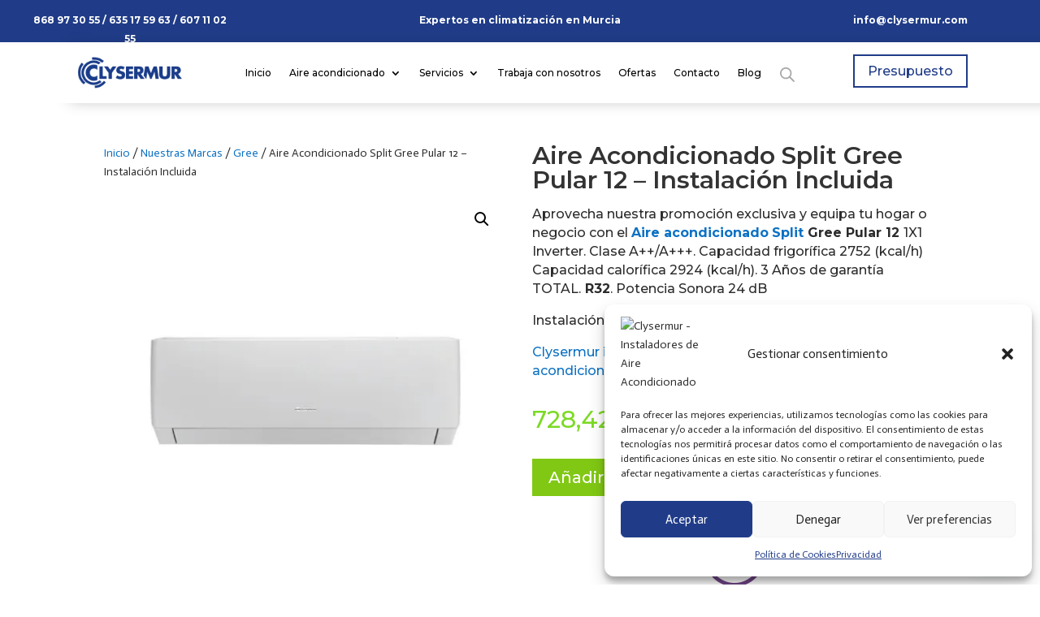

--- FILE ---
content_type: text/html; charset=UTF-8
request_url: https://clysermur.com/producto/aire-acondicionado-split-gree-pular-12/
body_size: 25710
content:
<!DOCTYPE html><html lang="es"><head><meta charset="UTF-8" /><meta http-equiv="X-UA-Compatible" content="IE=edge"><link rel="pingback" href="https://clysermur.com/xmlrpc.php" /> <script type="text/javascript">document.documentElement.className = 'js';</script> <meta name='robots' content='index, follow, max-image-preview:large, max-snippet:-1, max-video-preview:-1' /><link media="all" href="https://clysermur.com/wp-content/cache/autoptimize/css/autoptimize_3c0ac480895d0e89ce62dc3fbbc455ab.css" rel="stylesheet"><link media="only screen and (max-width: 768px)" href="https://clysermur.com/wp-content/cache/autoptimize/css/autoptimize_41f59b21c4bbf5bf8ff4257643b4a543.css" rel="stylesheet"><title>Aire Acondicionado Split Gree Pular 12 - Clysermur</title><meta name="description" content="Aire acondicionado Split Gree pular 12; clase A++/A+++; tecnología Inverter; refrigerante R32; 2752 fg/h y 2924 Kcal/h – Instaladores" /><link rel="canonical" href="https://clysermur.com/producto/aire-acondicionado-split-gree-pular-12/" /><meta name="twitter:label1" content="Tiempo de lectura" /><meta name="twitter:data1" content="3 minutos" /> <script type="application/ld+json" class="yoast-schema-graph">{"@context":"https://schema.org","@graph":[{"@type":"WebPage","@id":"https://clysermur.com/producto/aire-acondicionado-split-gree-pular-12/","url":"https://clysermur.com/producto/aire-acondicionado-split-gree-pular-12/","name":"Aire Acondicionado Split Gree Pular 12 - Clysermur","isPartOf":{"@id":"https://clysermur.com/#website"},"primaryImageOfPage":{"@id":"https://clysermur.com/producto/aire-acondicionado-split-gree-pular-12/#primaryimage"},"image":{"@id":"https://clysermur.com/producto/aire-acondicionado-split-gree-pular-12/#primaryimage"},"thumbnailUrl":"https://i0.wp.com/clysermur.com/wp-content/uploads/2023/04/Gree_pular.jpg?fit=800%2C800&ssl=1","datePublished":"2023-04-25T08:07:00+00:00","dateModified":"2025-03-18T11:37:50+00:00","description":"Aire acondicionado Split Gree pular 12; clase A++/A+++; tecnología Inverter; refrigerante R32; 2752 fg/h y 2924 Kcal/h – Instaladores","breadcrumb":{"@id":"https://clysermur.com/producto/aire-acondicionado-split-gree-pular-12/#breadcrumb"},"inLanguage":"es","potentialAction":[{"@type":"ReadAction","target":["https://clysermur.com/producto/aire-acondicionado-split-gree-pular-12/"]}]},{"@type":"ImageObject","inLanguage":"es","@id":"https://clysermur.com/producto/aire-acondicionado-split-gree-pular-12/#primaryimage","url":"https://i0.wp.com/clysermur.com/wp-content/uploads/2023/04/Gree_pular.jpg?fit=800%2C800&ssl=1","contentUrl":"https://i0.wp.com/clysermur.com/wp-content/uploads/2023/04/Gree_pular.jpg?fit=800%2C800&ssl=1","width":800,"height":800},{"@type":"BreadcrumbList","@id":"https://clysermur.com/producto/aire-acondicionado-split-gree-pular-12/#breadcrumb","itemListElement":[{"@type":"ListItem","position":1,"name":"Portada","item":"https://clysermur.com/"},{"@type":"ListItem","position":2,"name":"Tienda Aire Acondicionado","item":"https://clysermur.com/tienda/"},{"@type":"ListItem","position":3,"name":"Aire Acondicionado Split Gree Pular 12 &#8211; Instalación Incluida"}]},{"@type":"WebSite","@id":"https://clysermur.com/#website","url":"https://clysermur.com/","name":"Clysermur - Instaladores de Aire Acondicionado","description":"Instaladores de Aire Acondicionado en Murcia - Las mejores ofertas de Aire Acondicionado","publisher":{"@id":"https://clysermur.com/#organization"},"potentialAction":[{"@type":"SearchAction","target":{"@type":"EntryPoint","urlTemplate":"https://clysermur.com/?s={search_term_string}"},"query-input":{"@type":"PropertyValueSpecification","valueRequired":true,"valueName":"search_term_string"}}],"inLanguage":"es"},{"@type":"Organization","@id":"https://clysermur.com/#organization","name":"Clysermur SL - Instaladores de Aire Acondicionado en Murcia","url":"https://clysermur.com/","logo":{"@type":"ImageObject","inLanguage":"es","@id":"https://clysermur.com/#/schema/logo/image/","url":"https://i0.wp.com/clysermur.com/wp-content/uploads/2017/06/logoclysermur.png?fit=336%2C100&ssl=1","contentUrl":"https://i0.wp.com/clysermur.com/wp-content/uploads/2017/06/logoclysermur.png?fit=336%2C100&ssl=1","width":336,"height":100,"caption":"Clysermur SL - Instaladores de Aire Acondicionado en Murcia"},"image":{"@id":"https://clysermur.com/#/schema/logo/image/"}}]}</script> <link rel='dns-prefetch' href='//www.googletagmanager.com' /><link rel='dns-prefetch' href='//stats.wp.com' /><link rel='dns-prefetch' href='//fonts.googleapis.com' /><link rel='dns-prefetch' href='//v0.wordpress.com' /><link rel='dns-prefetch' href='//widgets.wp.com' /><link rel='dns-prefetch' href='//s0.wp.com' /><link rel='dns-prefetch' href='//0.gravatar.com' /><link rel='dns-prefetch' href='//1.gravatar.com' /><link rel='dns-prefetch' href='//2.gravatar.com' /><link rel='preconnect' href='//i0.wp.com' /><link rel="alternate" type="application/rss+xml" title="Clysermur - Instaladores de Aire Acondicionado &raquo; Feed" href="https://clysermur.com/feed/" /><link rel="alternate" type="application/rss+xml" title="Clysermur - Instaladores de Aire Acondicionado &raquo; Feed de los comentarios" href="https://clysermur.com/comments/feed/" /><link rel="alternate" type="application/rss+xml" title="Clysermur - Instaladores de Aire Acondicionado &raquo; Historias Feed" href="https://clysermur.com/web-stories/feed/"><meta content="Divi v.4.27.5" name="generator"/><link rel='stylesheet' id='et-builder-googlefonts-cached-css' href='https://fonts.googleapis.com/css?family=ABeeZee:regular,italic|Actor:regular|Montserrat:100,200,300,regular,500,600,700,800,900,100italic,200italic,300italic,italic,500italic,600italic,700italic,800italic,900italic|Josefin+Sans:100,200,300,regular,500,600,700,100italic,200italic,300italic,italic,500italic,600italic,700italic|Open+Sans:300,regular,500,600,700,800,300italic,italic,500italic,600italic,700italic,800italic&#038;subset=latin,latin-ext,cyrillic,cyrillic-ext,vietnamese,greek,greek-ext,hebrew&#038;display=swap' type='text/css' media='all' /> <script type="text/javascript" src="https://clysermur.com/wp-includes/js/jquery/jquery.min.js?ver=3.7.1" id="jquery-core-js"></script> <script type="text/javascript" id="wc-add-to-cart-js-extra">var wc_add_to_cart_params = {"ajax_url":"\/wp-admin\/admin-ajax.php","wc_ajax_url":"\/?wc-ajax=%%endpoint%%","i18n_view_cart":"Ver carrito","cart_url":"https:\/\/clysermur.com\/carrito\/","is_cart":"","cart_redirect_after_add":"no"};</script> <script type="text/javascript" id="wc-single-product-js-extra">var wc_single_product_params = {"i18n_required_rating_text":"Por favor elige una puntuaci\u00f3n","i18n_product_gallery_trigger_text":"Ver galer\u00eda de im\u00e1genes a pantalla completa","review_rating_required":"yes","flexslider":{"rtl":false,"animation":"slide","smoothHeight":true,"directionNav":false,"controlNav":"thumbnails","slideshow":false,"animationSpeed":500,"animationLoop":false,"allowOneSlide":false},"zoom_enabled":"1","zoom_options":[],"photoswipe_enabled":"1","photoswipe_options":{"shareEl":false,"closeOnScroll":false,"history":false,"hideAnimationDuration":0,"showAnimationDuration":0},"flexslider_enabled":"1"};</script> <script type="text/javascript" id="woocommerce-js-extra">var woocommerce_params = {"ajax_url":"\/wp-admin\/admin-ajax.php","wc_ajax_url":"\/?wc-ajax=%%endpoint%%"};</script>    <script type="text/javascript" src="https://www.googletagmanager.com/gtag/js?id=GT-NGWQHP6D" id="google_gtagjs-js" async></script> <script type="text/javascript" id="google_gtagjs-js-after">window.dataLayer = window.dataLayer || [];function gtag(){dataLayer.push(arguments);}
gtag("set","linker",{"domains":["clysermur.com"]});
gtag("js", new Date());
gtag("set", "developer_id.dZTNiMT", true);
gtag("config", "GT-NGWQHP6D");</script> <link rel="https://api.w.org/" href="https://clysermur.com/wp-json/" /><link rel="alternate" title="JSON" type="application/json" href="https://clysermur.com/wp-json/wp/v2/product/7508" /><link rel="EditURI" type="application/rsd+xml" title="RSD" href="https://clysermur.com/xmlrpc.php?rsd" /><meta name="generator" content="WordPress 6.7.1" /><meta name="generator" content="WooCommerce 9.5.3" /><link rel="alternate" title="oEmbed (JSON)" type="application/json+oembed" href="https://clysermur.com/wp-json/oembed/1.0/embed?url=https%3A%2F%2Fclysermur.com%2Fproducto%2Faire-acondicionado-split-gree-pular-12%2F" /><link rel="alternate" title="oEmbed (XML)" type="text/xml+oembed" href="https://clysermur.com/wp-json/oembed/1.0/embed?url=https%3A%2F%2Fclysermur.com%2Fproducto%2Faire-acondicionado-split-gree-pular-12%2F&#038;format=xml" /><meta name="generator" content="Site Kit by Google 1.144.0" /><meta name="abstract" content="Clysermur -Instalación de Aire Acondicionado"><meta name="author" content="Clysermur"><meta name="classification" content="Instalación de Aire Acondicionado"><meta name="copyright" content="Copyright Clysermur - All rights Reserved."><meta name="designer" content="Antar Complet SL"><meta name="distribution" content="Region"><meta name="language" content="es-ES"><meta name="publisher" content="Clysermur"><meta name="rating" content="General"><meta name="resource-type" content="Document"><meta name="revisit-after" content="1"><meta name="subject" content="Instaladores de Aire Acondicionado"><meta name="google-site-verification" content="4re_7943mxEIwbVKfBUmBcnnIuV6ut-zQiRzGXusEc8" /><meta name="google-site-verification" content="vhiaRQnlpTFWE23aKkAEJocLKtX6Vh9ruSnhJIk91T8" /> <script src="https://www.google.com/recaptcha/api.js" async defer></script> <script src="https://www.google.com/recaptcha/api.js" async defer></script> <meta name="viewport" content="width=device-width, initial-scale=1.0, maximum-scale=1.0, user-scalable=0" /> <noscript><style>.woocommerce-product-gallery{ opacity: 1 !important; }</style></noscript> <script  type="text/javascript">!function(f,b,e,v,n,t,s){if(f.fbq)return;n=f.fbq=function(){n.callMethod?
					n.callMethod.apply(n,arguments):n.queue.push(arguments)};if(!f._fbq)f._fbq=n;
					n.push=n;n.loaded=!0;n.version='2.0';n.queue=[];t=b.createElement(e);t.async=!0;
					t.src=v;s=b.getElementsByTagName(e)[0];s.parentNode.insertBefore(t,s)}(window,
					document,'script','https://connect.facebook.net/en_US/fbevents.js');</script>  <script  type="text/javascript">fbq('init', '138139166561302', {}, {
    "agent": "woocommerce-9.5.3-3.3.1"
});

				fbq( 'track', 'PageView', {
    "source": "woocommerce",
    "version": "9.5.3",
    "pluginVersion": "3.3.1"
} );

				document.addEventListener( 'DOMContentLoaded', function() {
					// Insert placeholder for events injected when a product is added to the cart through AJAX.
					document.body.insertAdjacentHTML( 'beforeend', '<div class=\"wc-facebook-pixel-event-placeholder\"></div>' );
				}, false );</script> <meta property="og:type" content="article" /><meta property="og:title" content="Aire Acondicionado Split Gree Pular 12 &#8211; Instalación Incluida" /><meta property="og:url" content="https://clysermur.com/producto/aire-acondicionado-split-gree-pular-12/" /><meta property="og:description" content="Aprovecha nuestra promoción exclusiva y equipa tu hogar o negocio con el Aire acondicionado Split Gree Pular 12 1X1 Inverter. Clase A++/A+++. Capacidad frigorífica 2752 (kcal/h) Capacidad calorífic…" /><meta property="article:published_time" content="2023-04-25T08:07:00+00:00" /><meta property="article:modified_time" content="2025-03-18T11:37:50+00:00" /><meta property="og:site_name" content="Clysermur - Instaladores de Aire Acondicionado" /><meta property="og:image" content="https://i0.wp.com/clysermur.com/wp-content/uploads/2023/04/Gree_pular.jpg?fit=800%2C800&#038;ssl=1" /><meta property="og:image:width" content="800" /><meta property="og:image:height" content="800" /><meta property="og:image:alt" content="" /><meta property="og:locale" content="es_ES" /><meta name="twitter:text:title" content="Aire Acondicionado Split Gree Pular 12 &#8211; Instalación Incluida" /><meta name="twitter:image" content="https://i0.wp.com/clysermur.com/wp-content/uploads/2023/04/Gree_pular.jpg?fit=800%2C800&#038;ssl=1&#038;w=640" /><meta name="twitter:card" content="summary_large_image" /><link rel="icon" href="https://i0.wp.com/clysermur.com/wp-content/uploads/2024/03/cropped-favicon-1.png?fit=32%2C32&#038;ssl=1" sizes="32x32" /><link rel="icon" href="https://i0.wp.com/clysermur.com/wp-content/uploads/2024/03/cropped-favicon-1.png?fit=192%2C192&#038;ssl=1" sizes="192x192" /><link rel="apple-touch-icon" href="https://i0.wp.com/clysermur.com/wp-content/uploads/2024/03/cropped-favicon-1.png?fit=180%2C180&#038;ssl=1" /><meta name="msapplication-TileImage" content="https://i0.wp.com/clysermur.com/wp-content/uploads/2024/03/cropped-favicon-1.png?fit=270%2C270&#038;ssl=1" /></head><body class="product-template-default single single-product postid-7508 custom-background theme-Divi et-tb-has-template et-tb-has-header et-tb-has-body et-tb-has-footer woocommerce woocommerce-page woocommerce-no-js et_pb_button_helper_class et_cover_background et_pb_gutter osx et_pb_gutters2 et_divi_theme et-db"><div id="page-container"><div id="et-boc" class="et-boc"><header class="et-l et-l--header"><div class="et_builder_inner_content et_pb_gutters2 product"><div class="et_pb_with_border et_pb_section et_pb_section_0_tb_header et_pb_sticky_module et_pb_with_background et_section_regular" ><div class="et_pb_row et_pb_row_0_tb_header et_pb_equal_columns et_pb_gutters1"><div class="et_pb_column et_pb_column_1_5 et_pb_column_0_tb_header  et_pb_css_mix_blend_mode_passthrough"><div class="et_pb_module et_pb_text et_pb_text_0_tb_header et_clickable  et_pb_text_align_left et_pb_bg_layout_light"><div class="et_pb_text_inner"><p style="text-align: center;">868 97 30 55 / 635 17 59 63 / 607 11 02 55</p></div></div></div><div class="et_pb_column et_pb_column_3_5 et_pb_column_1_tb_header  et_pb_css_mix_blend_mode_passthrough"><div class="et_pb_module et_pb_text et_pb_text_1_tb_header  et_pb_text_align_center et_pb_bg_layout_light"><div class="et_pb_text_inner"><p style="text-align: center;">Expertos en climatización en Murcia</p></div></div></div><div class="et_pb_column et_pb_column_1_5 et_pb_column_2_tb_header  et_pb_css_mix_blend_mode_passthrough et-last-child"><div class="et_pb_module et_pb_text et_pb_text_2_tb_header  et_pb_text_align_left et_pb_bg_layout_light"><div class="et_pb_text_inner"><p style="text-align: center;">info@clysermur.com</p></div></div></div></div></div><div class="et_pb_with_border et_pb_section et_pb_section_1_tb_header et_pb_sticky_module et_section_regular et_pb_section--with-menu" ><div class="et_pb_row et_pb_row_1_tb_header et_pb_equal_columns et_pb_gutters1 et_pb_row--with-menu"><div class="et_pb_column et_pb_column_1_5 et_pb_column_3_tb_header  et_pb_css_mix_blend_mode_passthrough"><div class="et_pb_module et_pb_image et_pb_image_0_tb_header"> <a href="https://clysermur.com/"><span class="et_pb_image_wrap "><img fetchpriority="high" decoding="async" width="2134" height="406" src="https://clysermur.com/wp-content/uploads/2024/03/logo_azul_clysermur.png" alt="" title="logo_azul_clysermur" srcset="https://i0.wp.com/clysermur.com/wp-content/uploads/2024/03/logo_azul_clysermur.png?w=2134&ssl=1 2134w, https://i0.wp.com/clysermur.com/wp-content/uploads/2024/03/logo_azul_clysermur.png?resize=300%2C57&ssl=1 300w, https://i0.wp.com/clysermur.com/wp-content/uploads/2024/03/logo_azul_clysermur.png?resize=1024%2C195&ssl=1 1024w, https://i0.wp.com/clysermur.com/wp-content/uploads/2024/03/logo_azul_clysermur.png?resize=768%2C146&ssl=1 768w, https://i0.wp.com/clysermur.com/wp-content/uploads/2024/03/logo_azul_clysermur.png?resize=1536%2C292&ssl=1 1536w, https://i0.wp.com/clysermur.com/wp-content/uploads/2024/03/logo_azul_clysermur.png?resize=2048%2C390&ssl=1 2048w, https://i0.wp.com/clysermur.com/wp-content/uploads/2024/03/logo_azul_clysermur.png?resize=1080%2C205&ssl=1 1080w, https://i0.wp.com/clysermur.com/wp-content/uploads/2024/03/logo_azul_clysermur.png?resize=1280%2C244&ssl=1 1280w, https://i0.wp.com/clysermur.com/wp-content/uploads/2024/03/logo_azul_clysermur.png?resize=980%2C186&ssl=1 980w, https://i0.wp.com/clysermur.com/wp-content/uploads/2024/03/logo_azul_clysermur.png?resize=480%2C91&ssl=1 480w, https://i0.wp.com/clysermur.com/wp-content/uploads/2024/03/logo_azul_clysermur.png?resize=510%2C97&ssl=1 510w, https://i0.wp.com/clysermur.com/wp-content/uploads/2024/03/logo_azul_clysermur.png?resize=150%2C29&ssl=1 150w, https://i0.wp.com/clysermur.com/wp-content/uploads/2024/03/logo_azul_clysermur.png?resize=64%2C12&ssl=1 64w" sizes="(max-width: 2134px) 100vw, 2134px" class="wp-image-8369" /></span></a></div></div><div class="et_pb_column et_pb_column_3_5 et_pb_column_4_tb_header  et_pb_css_mix_blend_mode_passthrough et_pb_column--with-menu"><div class="et_pb_module et_pb_menu et_pb_menu_0_tb_header et_pb_bg_layout_light  et_pb_text_align_left et_dropdown_animation_fade et_pb_menu--without-logo et_pb_menu--style-centered"><div class="et_pb_menu_inner_container clearfix"><div class="et_pb_menu__wrap"><div class="et_pb_menu__menu"><nav class="et-menu-nav"><ul id="menu-principal" class="et-menu nav downwards"><li class="et_pb_menu_page_id-home menu-item menu-item-type-post_type menu-item-object-page menu-item-home menu-item-104"><a href="https://clysermur.com/">Inicio</a></li><li class="et_pb_menu_page_id-7076 menu-item menu-item-type-post_type menu-item-object-page menu-item-has-children menu-item-8143"><a href="https://clysermur.com/aireacondicionado/">Aire acondicionado</a><ul class="sub-menu"><li class="et_pb_menu_page_id-7259 menu-item menu-item-type-post_type menu-item-object-page menu-item-has-children menu-item-7260"><a href="https://clysermur.com/comercial-2/">Para tu Hogar</a><ul class="sub-menu"><li class="et_pb_menu_page_id-7285 menu-item menu-item-type-post_type menu-item-object-page menu-item-7968"><a href="https://clysermur.com/splits/">Splits</a></li><li class="et_pb_menu_page_id-7302 menu-item menu-item-type-post_type menu-item-object-page menu-item-7967"><a href="https://clysermur.com/conductos/">Conductos</a></li></ul></li><li class="et_pb_menu_page_id-7262 menu-item menu-item-type-post_type menu-item-object-page menu-item-has-children menu-item-7263"><a href="https://clysermur.com/empresas/">Para tu Empresa</a><ul class="sub-menu"><li class="et_pb_menu_page_id-7285 menu-item menu-item-type-post_type menu-item-object-page menu-item-7971"><a href="https://clysermur.com/splits/">Splits</a></li><li class="et_pb_menu_page_id-7302 menu-item menu-item-type-post_type menu-item-object-page menu-item-7970"><a href="https://clysermur.com/conductos/">Conductos</a></li><li class="et_pb_menu_page_id-7367 menu-item menu-item-type-post_type menu-item-object-page menu-item-7969"><a href="https://clysermur.com/casettes/">Cassettes</a></li><li class="et_pb_menu_page_id-8120 menu-item menu-item-type-post_type menu-item-object-page menu-item-8125"><a href="https://clysermur.com/splitsuelotecho/">Splits Suelo Techo</a></li></ul></li><li class="et_pb_menu_page_id-7095 menu-item menu-item-type-post_type menu-item-object-page menu-item-7103"><a href="https://clysermur.com/calefaccion/">Calefacción</a></li></ul></li><li class="et_pb_menu_page_id-8133 menu-item menu-item-type-post_type menu-item-object-page menu-item-has-children menu-item-8144"><a href="https://clysermur.com/servicios-2/">Servicios</a><ul class="sub-menu"><li class="et_pb_menu_page_id-7229 menu-item menu-item-type-post_type menu-item-object-page menu-item-7236"><a href="https://clysermur.com/instalacion-2/">Instalación</a></li><li class="et_pb_menu_page_id-8103 menu-item menu-item-type-post_type menu-item-object-page menu-item-8111"><a href="https://clysermur.com/ventilacion-2/">Ventilación</a></li></ul></li><li class="et_pb_menu_page_id-7118 menu-item menu-item-type-post_type menu-item-object-page menu-item-7128"><a href="https://clysermur.com/trabaja-con-nosotros/">Trabaja con nosotros</a></li><li class="et_pb_menu_page_id-8090 menu-item menu-item-type-post_type menu-item-object-page menu-item-8097"><a href="https://clysermur.com/ofertas/">Ofertas</a></li><li class="et_pb_menu_page_id-2613 menu-item menu-item-type-post_type menu-item-object-page menu-item-5761"><a href="https://clysermur.com/contacta-con-nosotros/">Contacto</a></li><li class="et_pb_menu_page_id-114 menu-item menu-item-type-post_type menu-item-object-page menu-item-116"><a href="https://clysermur.com/articulos-sobre-aire-acondicionado/">Blog</a></li><li class="et_pb_menu_page_id-8117 menu-item menu-item-type-custom menu-item-object-custom menu-item-8117"><div  class="dgwt-wcas-search-wrapp dgwt-wcas-has-submit dgwt-wcas-menu-item-8117  woocommerce dgwt-wcas-style-pirx js-dgwt-wcas-layout-icon-flexible-inv dgwt-wcas-layout-icon-flexible-inv js-dgwt-wcas-mobile-overlay-enabled"> <svg class="dgwt-wcas-loader-circular dgwt-wcas-icon-preloader" viewBox="25 25 50 50"> <circle class="dgwt-wcas-loader-circular-path" cx="50" cy="50" r="20" fill="none"
 stroke-miterlimit="10"/> </svg> <a href="#"  class="dgwt-wcas-search-icon js-dgwt-wcas-search-icon-handler"> <svg class="dgwt-wcas-ico-magnifier-handler" xmlns="http://www.w3.org/2000/svg" width="18" height="18" viewBox="0 0 18 18"> <path  d=" M 16.722523,17.901412 C 16.572585,17.825208 15.36088,16.670476 14.029846,15.33534 L 11.609782,12.907819 11.01926,13.29667 C 8.7613237,14.783493 5.6172703,14.768302 3.332423,13.259528 -0.07366363,11.010358 -1.0146502,6.5989684 1.1898146,3.2148776
 1.5505179,2.6611594 2.4056498,1.7447266 2.9644271,1.3130497 3.4423015,0.94387379 4.3921825,0.48568469 5.1732652,0.2475835 5.886299,0.03022609 6.1341883,0 7.2037391,0 8.2732897,0 8.521179,0.03022609 9.234213,0.2475835 c 0.781083,0.23810119 1.730962,0.69629029 2.208837,1.0654662
 0.532501,0.4113763 1.39922,1.3400096 1.760153,1.8858877 1.520655,2.2998531 1.599025,5.3023778 0.199549,7.6451086 -0.208076,0.348322 -0.393306,0.668209 -0.411622,0.710863 -0.01831,0.04265 1.065556,1.18264 2.408603,2.533307 1.343046,1.350666 2.486621,2.574792 2.541278,2.720279 0.282475,0.7519
 -0.503089,1.456506 -1.218488,1.092917 z M 8.4027892,12.475062 C 9.434946,12.25579 10.131043,11.855461 10.99416,10.984753 11.554519,10.419467 11.842507,10.042366 12.062078,9.5863882 12.794223,8.0659672 12.793657,6.2652398 12.060578,4.756293 11.680383,3.9737304 10.453587,2.7178427
 9.730569,2.3710306 8.6921295,1.8729196 8.3992147,1.807606 7.2037567,1.807606 6.0082984,1.807606 5.7153841,1.87292 4.6769446,2.3710306 3.9539263,2.7178427 2.7271301,3.9737304 2.3469352,4.756293 1.6138384,6.2652398 1.6132726,8.0659672 2.3454252,9.5863882 c 0.4167354,0.8654208 1.5978784,2.0575608
 2.4443766,2.4671358 1.0971012,0.530827 2.3890403,0.681561 3.6130134,0.421538 z
 "/> </svg> </a><div class="dgwt-wcas-search-icon-arrow"></div><form class="dgwt-wcas-search-form" role="search" action="https://clysermur.com/" method="get"><div class="dgwt-wcas-sf-wrapp"> <label class="screen-reader-text"
 for="dgwt-wcas-search-input-2">Búsqueda de productos</label> <input id="dgwt-wcas-search-input-2"
 type="search"
 class="dgwt-wcas-search-input"
 name="s"
 value=""
 placeholder="Buscar productos ..."
 autocomplete="off"
 /><div class="dgwt-wcas-preloader"></div><div class="dgwt-wcas-voice-search"></div> <button type="submit"
 aria-label="Buscar"
 class="dgwt-wcas-search-submit"> <svg class="dgwt-wcas-ico-magnifier" xmlns="http://www.w3.org/2000/svg" width="18" height="18" viewBox="0 0 18 18"> <path  d=" M 16.722523,17.901412 C 16.572585,17.825208 15.36088,16.670476 14.029846,15.33534 L 11.609782,12.907819 11.01926,13.29667 C 8.7613237,14.783493 5.6172703,14.768302 3.332423,13.259528 -0.07366363,11.010358 -1.0146502,6.5989684 1.1898146,3.2148776
 1.5505179,2.6611594 2.4056498,1.7447266 2.9644271,1.3130497 3.4423015,0.94387379 4.3921825,0.48568469 5.1732652,0.2475835 5.886299,0.03022609 6.1341883,0 7.2037391,0 8.2732897,0 8.521179,0.03022609 9.234213,0.2475835 c 0.781083,0.23810119 1.730962,0.69629029 2.208837,1.0654662
 0.532501,0.4113763 1.39922,1.3400096 1.760153,1.8858877 1.520655,2.2998531 1.599025,5.3023778 0.199549,7.6451086 -0.208076,0.348322 -0.393306,0.668209 -0.411622,0.710863 -0.01831,0.04265 1.065556,1.18264 2.408603,2.533307 1.343046,1.350666 2.486621,2.574792 2.541278,2.720279 0.282475,0.7519
 -0.503089,1.456506 -1.218488,1.092917 z M 8.4027892,12.475062 C 9.434946,12.25579 10.131043,11.855461 10.99416,10.984753 11.554519,10.419467 11.842507,10.042366 12.062078,9.5863882 12.794223,8.0659672 12.793657,6.2652398 12.060578,4.756293 11.680383,3.9737304 10.453587,2.7178427
 9.730569,2.3710306 8.6921295,1.8729196 8.3992147,1.807606 7.2037567,1.807606 6.0082984,1.807606 5.7153841,1.87292 4.6769446,2.3710306 3.9539263,2.7178427 2.7271301,3.9737304 2.3469352,4.756293 1.6138384,6.2652398 1.6132726,8.0659672 2.3454252,9.5863882 c 0.4167354,0.8654208 1.5978784,2.0575608
 2.4443766,2.4671358 1.0971012,0.530827 2.3890403,0.681561 3.6130134,0.421538 z
 "/> </svg> </button> <input type="hidden" name="post_type" value="product"/> <input type="hidden" name="dgwt_wcas" value="1"/></div></form></div></li></ul></nav></div><div class="et_mobile_nav_menu"><div class="mobile_nav closed"> <span class="mobile_menu_bar"></span></div></div></div></div></div></div><div class="et_pb_column et_pb_column_1_5 et_pb_column_5_tb_header  et_pb_css_mix_blend_mode_passthrough et-last-child"><div class="et_pb_button_module_wrapper et_pb_button_0_tb_header_wrapper et_pb_button_alignment_center et_pb_module "> <a class="et_pb_button et_pb_button_0_tb_header et_pb_bg_layout_light" href="https://clysermur.com/contacta-con-nosotros/">Presupuesto</a></div></div></div></div></div></header><div id="et-main-area"><div id="main-content"><div class="woocommerce-notices-wrapper"></div><div class="clearfix"></div><div class="et-l et-l--body"><div class="et_builder_inner_content et_pb_gutters2 product"><div class="et_pb_section et_pb_section_0_tb_body et_section_regular" ><div class="et_pb_row et_pb_row_0_tb_body"><div class="et_pb_column et_pb_column_1_2 et_pb_column_0_tb_body  et_pb_css_mix_blend_mode_passthrough"><div class="et_pb_module et_pb_wc_breadcrumb et_pb_wc_breadcrumb_0_tb_body et_pb_bg_layout_  et_pb_text_align_left"><div class="et_pb_module_inner"><nav class="woocommerce-breadcrumb" aria-label="Breadcrumb"><a href="https://clysermur.com">Inicio</a> / <a href="https://clysermur.com/categoria-producto/nuestras-marcas/">Nuestras Marcas</a> / <a href="https://clysermur.com/categoria-producto/nuestras-marcas/gree/">Gree</a> /  Aire Acondicionado Split Gree Pular 12 &#8211; Instalación Incluida</nav></div></div><div class="et_pb_module et_pb_wc_images et_pb_wc_images_0_tb_body et_pb_bg_layout_"><div class="et_pb_module_inner"><div class="woocommerce-product-gallery woocommerce-product-gallery--with-images woocommerce-product-gallery--columns-4 images" data-columns="4" style="opacity: 0; transition: opacity .25s ease-in-out;"><div class="woocommerce-product-gallery__wrapper"><div data-thumb="https://i0.wp.com/clysermur.com/wp-content/uploads/2023/04/Gree_pular.jpg?resize=100%2C100&#038;ssl=1" data-thumb-alt="Aire Acondicionado Split Gree Pular 12 - Instalación Incluida" data-thumb-srcset="https://i0.wp.com/clysermur.com/wp-content/uploads/2023/04/Gree_pular.jpg?w=800&amp;ssl=1 800w, https://i0.wp.com/clysermur.com/wp-content/uploads/2023/04/Gree_pular.jpg?resize=300%2C300&amp;ssl=1 300w, https://i0.wp.com/clysermur.com/wp-content/uploads/2023/04/Gree_pular.jpg?resize=150%2C150&amp;ssl=1 150w, https://i0.wp.com/clysermur.com/wp-content/uploads/2023/04/Gree_pular.jpg?resize=768%2C768&amp;ssl=1 768w, https://i0.wp.com/clysermur.com/wp-content/uploads/2023/04/Gree_pular.jpg?resize=480%2C480&amp;ssl=1 480w, https://i0.wp.com/clysermur.com/wp-content/uploads/2023/04/Gree_pular.jpg?resize=400%2C400&amp;ssl=1 400w, https://i0.wp.com/clysermur.com/wp-content/uploads/2023/04/Gree_pular.jpg?resize=510%2C510&amp;ssl=1 510w, https://i0.wp.com/clysermur.com/wp-content/uploads/2023/04/Gree_pular.jpg?resize=100%2C100&amp;ssl=1 100w, https://i0.wp.com/clysermur.com/wp-content/uploads/2023/04/Gree_pular.jpg?resize=96%2C96&amp;ssl=1 96w"  data-thumb-sizes="(max-width: 100px) 100vw, 100px" class="woocommerce-product-gallery__image"><a href="https://i0.wp.com/clysermur.com/wp-content/uploads/2023/04/Gree_pular.jpg?fit=800%2C800&#038;ssl=1"><img width="510" height="510" src="https://i0.wp.com/clysermur.com/wp-content/uploads/2023/04/Gree_pular.jpg?fit=510%2C510&amp;ssl=1" class="wp-post-image" alt="Aire Acondicionado Split Gree Pular 12 - Instalación Incluida" data-caption="" data-src="https://i0.wp.com/clysermur.com/wp-content/uploads/2023/04/Gree_pular.jpg?fit=800%2C800&#038;ssl=1" data-large_image="https://i0.wp.com/clysermur.com/wp-content/uploads/2023/04/Gree_pular.jpg?fit=800%2C800&#038;ssl=1" data-large_image_width="800" data-large_image_height="800" decoding="async" srcset="https://i0.wp.com/clysermur.com/wp-content/uploads/2023/04/Gree_pular.jpg?w=800&amp;ssl=1 800w, https://i0.wp.com/clysermur.com/wp-content/uploads/2023/04/Gree_pular.jpg?resize=300%2C300&amp;ssl=1 300w, https://i0.wp.com/clysermur.com/wp-content/uploads/2023/04/Gree_pular.jpg?resize=150%2C150&amp;ssl=1 150w, https://i0.wp.com/clysermur.com/wp-content/uploads/2023/04/Gree_pular.jpg?resize=768%2C768&amp;ssl=1 768w, https://i0.wp.com/clysermur.com/wp-content/uploads/2023/04/Gree_pular.jpg?resize=480%2C480&amp;ssl=1 480w, https://i0.wp.com/clysermur.com/wp-content/uploads/2023/04/Gree_pular.jpg?resize=400%2C400&amp;ssl=1 400w, https://i0.wp.com/clysermur.com/wp-content/uploads/2023/04/Gree_pular.jpg?resize=510%2C510&amp;ssl=1 510w, https://i0.wp.com/clysermur.com/wp-content/uploads/2023/04/Gree_pular.jpg?resize=100%2C100&amp;ssl=1 100w, https://i0.wp.com/clysermur.com/wp-content/uploads/2023/04/Gree_pular.jpg?resize=96%2C96&amp;ssl=1 96w" sizes="(max-width: 510px) 100vw, 510px" data-attachment-id="7557" data-permalink="https://clysermur.com/?attachment_id=7557" data-orig-file="https://i0.wp.com/clysermur.com/wp-content/uploads/2023/04/Gree_pular.jpg?fit=800%2C800&amp;ssl=1" data-orig-size="800,800" data-comments-opened="0" data-image-meta="{&quot;aperture&quot;:&quot;0&quot;,&quot;credit&quot;:&quot;&quot;,&quot;camera&quot;:&quot;&quot;,&quot;caption&quot;:&quot;&quot;,&quot;created_timestamp&quot;:&quot;0&quot;,&quot;copyright&quot;:&quot;&quot;,&quot;focal_length&quot;:&quot;0&quot;,&quot;iso&quot;:&quot;0&quot;,&quot;shutter_speed&quot;:&quot;0&quot;,&quot;title&quot;:&quot;&quot;,&quot;orientation&quot;:&quot;0&quot;}" data-image-title="Gree_pular" data-image-description="" data-image-caption="" data-medium-file="https://i0.wp.com/clysermur.com/wp-content/uploads/2023/04/Gree_pular.jpg?fit=300%2C300&amp;ssl=1" data-large-file="https://i0.wp.com/clysermur.com/wp-content/uploads/2023/04/Gree_pular.jpg?fit=800%2C800&amp;ssl=1" /></a></div><div data-thumb="https://i0.wp.com/clysermur.com/wp-content/uploads/2023/04/gree_pular_2.jpg?resize=100%2C100&#038;ssl=1" data-thumb-alt="Aire Acondicionado Split Gree Pular 12 - Instalación Incluida - Imagen 2" data-thumb-srcset="https://i0.wp.com/clysermur.com/wp-content/uploads/2023/04/gree_pular_2.jpg?w=800&amp;ssl=1 800w, https://i0.wp.com/clysermur.com/wp-content/uploads/2023/04/gree_pular_2.jpg?resize=300%2C300&amp;ssl=1 300w, https://i0.wp.com/clysermur.com/wp-content/uploads/2023/04/gree_pular_2.jpg?resize=150%2C150&amp;ssl=1 150w, https://i0.wp.com/clysermur.com/wp-content/uploads/2023/04/gree_pular_2.jpg?resize=768%2C768&amp;ssl=1 768w, https://i0.wp.com/clysermur.com/wp-content/uploads/2023/04/gree_pular_2.jpg?resize=480%2C480&amp;ssl=1 480w, https://i0.wp.com/clysermur.com/wp-content/uploads/2023/04/gree_pular_2.jpg?resize=400%2C400&amp;ssl=1 400w, https://i0.wp.com/clysermur.com/wp-content/uploads/2023/04/gree_pular_2.jpg?resize=510%2C510&amp;ssl=1 510w, https://i0.wp.com/clysermur.com/wp-content/uploads/2023/04/gree_pular_2.jpg?resize=100%2C100&amp;ssl=1 100w, https://i0.wp.com/clysermur.com/wp-content/uploads/2023/04/gree_pular_2.jpg?resize=96%2C96&amp;ssl=1 96w"  data-thumb-sizes="(max-width: 100px) 100vw, 100px" class="woocommerce-product-gallery__image"><a href="https://i0.wp.com/clysermur.com/wp-content/uploads/2023/04/gree_pular_2.jpg?fit=800%2C800&#038;ssl=1"><img width="510" height="510" src="https://i0.wp.com/clysermur.com/wp-content/uploads/2023/04/gree_pular_2.jpg?fit=510%2C510&amp;ssl=1" class="" alt="Aire Acondicionado Split Gree Pular 12 - Instalación Incluida - Imagen 2" data-caption="" data-src="https://i0.wp.com/clysermur.com/wp-content/uploads/2023/04/gree_pular_2.jpg?fit=800%2C800&#038;ssl=1" data-large_image="https://i0.wp.com/clysermur.com/wp-content/uploads/2023/04/gree_pular_2.jpg?fit=800%2C800&#038;ssl=1" data-large_image_width="800" data-large_image_height="800" decoding="async" srcset="https://i0.wp.com/clysermur.com/wp-content/uploads/2023/04/gree_pular_2.jpg?w=800&amp;ssl=1 800w, https://i0.wp.com/clysermur.com/wp-content/uploads/2023/04/gree_pular_2.jpg?resize=300%2C300&amp;ssl=1 300w, https://i0.wp.com/clysermur.com/wp-content/uploads/2023/04/gree_pular_2.jpg?resize=150%2C150&amp;ssl=1 150w, https://i0.wp.com/clysermur.com/wp-content/uploads/2023/04/gree_pular_2.jpg?resize=768%2C768&amp;ssl=1 768w, https://i0.wp.com/clysermur.com/wp-content/uploads/2023/04/gree_pular_2.jpg?resize=480%2C480&amp;ssl=1 480w, https://i0.wp.com/clysermur.com/wp-content/uploads/2023/04/gree_pular_2.jpg?resize=400%2C400&amp;ssl=1 400w, https://i0.wp.com/clysermur.com/wp-content/uploads/2023/04/gree_pular_2.jpg?resize=510%2C510&amp;ssl=1 510w, https://i0.wp.com/clysermur.com/wp-content/uploads/2023/04/gree_pular_2.jpg?resize=100%2C100&amp;ssl=1 100w, https://i0.wp.com/clysermur.com/wp-content/uploads/2023/04/gree_pular_2.jpg?resize=96%2C96&amp;ssl=1 96w" sizes="(max-width: 510px) 100vw, 510px" data-attachment-id="7556" data-permalink="https://clysermur.com/?attachment_id=7556" data-orig-file="https://i0.wp.com/clysermur.com/wp-content/uploads/2023/04/gree_pular_2.jpg?fit=800%2C800&amp;ssl=1" data-orig-size="800,800" data-comments-opened="0" data-image-meta="{&quot;aperture&quot;:&quot;0&quot;,&quot;credit&quot;:&quot;&quot;,&quot;camera&quot;:&quot;&quot;,&quot;caption&quot;:&quot;&quot;,&quot;created_timestamp&quot;:&quot;0&quot;,&quot;copyright&quot;:&quot;&quot;,&quot;focal_length&quot;:&quot;0&quot;,&quot;iso&quot;:&quot;0&quot;,&quot;shutter_speed&quot;:&quot;0&quot;,&quot;title&quot;:&quot;&quot;,&quot;orientation&quot;:&quot;0&quot;}" data-image-title="gree_pular_2" data-image-description="" data-image-caption="" data-medium-file="https://i0.wp.com/clysermur.com/wp-content/uploads/2023/04/gree_pular_2.jpg?fit=300%2C300&amp;ssl=1" data-large-file="https://i0.wp.com/clysermur.com/wp-content/uploads/2023/04/gree_pular_2.jpg?fit=800%2C800&amp;ssl=1" /></a></div></div></div></div></div></div><div class="et_pb_column et_pb_column_1_2 et_pb_column_1_tb_body  et_pb_css_mix_blend_mode_passthrough et-last-child"><div class="et_pb_module et_pb_wc_title et_pb_wc_title_0_tb_body et_pb_bg_layout_light"><div class="et_pb_module_inner"><h1>Aire Acondicionado Split Gree Pular 12 &#8211; Instalación Incluida</h1></div></div><div class="et_pb_module et_pb_wc_description et_pb_wc_description_0_tb_body et_pb_bg_layout_light  et_pb_text_align_left"><div class="et_pb_module_inner"><p>Aprovecha nuestra promoción exclusiva y equipa tu hogar o negocio con el <a href="https://clysermur.com/"><strong>Aire acondicionado</strong> </a><strong><a href="https://clysermur.com/">Split</a> Gree Pular 12 </strong>1X1 Inverter. Clase A++/A+++. Capacidad frigorífica 2752 (kcal/h) Capacidad calorífica 2924 (kcal/h). 3 Años de garantía TOTAL.<strong> R32</strong>. Potencia Sonora 24 dB</p><p>Instalación Básica Incluida hasta 3 metros de canaleta</p><p><a href="https://clysermur.com/">Clysermur instalación y mantenimiento de aire acondicionado en Murcia</a></p></div></div><div class="et_pb_module et_pb_wc_price et_pb_wc_price_0_tb_body"><div class="et_pb_module_inner"><p class="price"><span class="woocommerce-Price-amount amount"><bdi>728,42<span class="woocommerce-Price-currencySymbol">&euro;</span></bdi></span></p></div></div><div class="et_pb_module et_pb_wc_add_to_cart et_pb_wc_add_to_cart_0_tb_body et_pb_hide_input_quantity et_pb_hide_stock et_pb_fields_label_position_default et_pb_bg_layout_  et_pb_text_align_left"><div class="et_pb_module_inner"><form class="cart" action="https://clysermur.com/producto/aire-acondicionado-split-gree-pular-12/" method="post" enctype='multipart/form-data'><div class="quantity"> <label class="screen-reader-text" for="quantity_69731bd4f39fa">Aire Acondicionado Split Gree Pular 12 - Instalación Incluida cantidad</label> <input
 type="number"
 id="quantity_69731bd4f39fa"
 class="input-text qty text"
 name="quantity"
 value="1"
 aria-label="Cantidad de productos"
 min="1"
 max=""
 step="1"
 placeholder=""
 inputmode="numeric"
 autocomplete="off"
 /></div> <button type="submit" name="add-to-cart" value="7508" class="single_add_to_cart_button button alt">Añadir al carrito</button></form></div></div><div class="et_pb_module et_pb_divider_0_tb_body et_pb_space et_pb_divider_hidden"><div class="et_pb_divider_internal"></div></div><div class="et_pb_module et_pb_icon et_pb_icon_0_tb_body"> <span class="et_pb_icon_wrap "><span class="et-pb-icon"></span></span></div><div class="et_pb_module et_pb_text et_pb_text_0_tb_body  et_pb_text_align_center et_pb_bg_layout_light"><div class="et_pb_text_inner"><p style="text-align: center;">Llámanos para <strong>promociones especiales</strong> con instalación.</p><p style="text-align: center;"><strong>868 97 30 55</strong></p><p style="text-align: center;"><strong>info@clysermur.com</strong></p><p>&nbsp;</p></div></div></div></div><div class="et_pb_row et_pb_row_1_tb_body"><div class="et_pb_column et_pb_column_4_4 et_pb_column_2_tb_body  et_pb_css_mix_blend_mode_passthrough et-last-child"><div class="et_pb_module et_pb_wc_tabs et_pb_wc_tabs_0_tb_body et_pb_tabs " ><ul class="et_pb_tabs_controls clearfix"><li class="description_tab et_pb_tab_active"><a href="#tab-description">Descripción</a></li><li class="additional_information_tab"><a href="#tab-additional_information">Información adicional</a></li></ul><div class="et_pb_all_tabs"><div class="et_pb_tab clearfix et_pb_active_content"><div class="et_pb_tab_content"><p><a style="color: #000000;" href="https://clysermur.com/"><strong><span style="color: #00ccff;">Aire acondicionado por split</span> </strong></a><span style="color: #000000;"><b>Gree pular 12 </b>de fácil instalación y mantenimiento. Clase </span><strong style="color: #000000;">A++/A+++</strong><span style="color: #000000;">. Con una capacidad frigorífica de </span><strong style="color: #000000;">2752</strong><span style="color: #000000;"> fg/h; y una capacidad calorífica de </span><strong style="color: #000000;">2924</strong><span style="color: #000000;"> Kcal/h. Cuenta con tecnología </span><em style="color: #000000;">Inverter</em><span style="color: #000000;">.</span></p><p><span style="color: #000000;"><img decoding="async" class="wp-image-4932 alignleft" src="https://clysermur.com/wp-content/uploads/2020/05/r32.png" alt="aire acondicionado" width="137" height="124" /> Refrigerante <span style="color: #00ccff;"><a style="color: #00ccff;" href="https://es.wikipedia.org/wiki/Difluorometano"><strong>R-32</strong></a></span>, significa que el electrodoméstico funcionará de manera <strong>más eficiente, ecológica y económica</strong> que el resto de sus competidores. Es completamente seguro y existe la posibilidad de instalarlo para el uso doméstico. No daña la capa de <strong>ozono</strong> y su <strong>GWP</strong> es conocido por ser el más bajo del mercado. Permite el reciclado al necesitar una menor carga para realizar sus funciones.</span></p><p style="text-align: right;"><img decoding="async" class=" wp-image-4931 alignright" src="https://clysermur.com/wp-content/uploads/2020/05/inverter.jpg" alt="aire acondicionado" width="176" height="126" /></p><p><em><span style="color: #000000;">La tecnología Inverter es un regulador avanzado de corriente y voltaje para un aparato. De este modo, el rendimiento del electrodoméstico (refrigerador, lavadora, aire acondicionado, entre otros) se ajusta de manera frecuente. En consecuencia, esta tecnología genera una mayor eficiencia y ahorro energético.</span></em></p><h3></h3><h3><span style="color: #000000;">Características Aire Acondicionado por split Gree</span></h3><dl class="data-sheet"><dt class="name"><strong><span style="color: #000000;">Capacidad frigorífica(Frig/H)</span></strong></dt><dd class="value"><span style="color: #000000;"><strong>2752</strong></span></dd><dt class="name"><strong><span style="color: #000000;">Capacidad calorífica (Kcal/H)</span></strong></dt><dd class="value"><span style="color: #000000;"><strong>2924</strong></span></dd><dt><span style="color: #000000;">Eficiencia Energética</span></dt><dd><strong><span style="color: #000000;">A++ // A+++ </span></strong></dd><dt class="name"><strong><span style="color: #000000;">Gas Refrigerante</span></strong></dt><dd class="value"><strong><span style="color: #000000;">R-32</span></strong></dd><dt class="name"><strong><span style="color: #000000;">Tensión De Alimentación</span></strong></dt><dd class="value"><strong><span style="color: #000000;">220V</span></strong></dd><dt class="value"><strong><span style="color: #000000;">Dimensiones</span></strong></dt><dd><strong><span style="color: #000000;">260x704x185</span> <span style="color: #000000;"> (Ud. Interior - mm) // 550x732x330 (Ud. Exterior - mm)</span></strong></dd><dd></dd><dt class="value"><strong><span style="color: #000000;">Peso</span></strong></dt><dd><strong><span style="color: #000000;">25Kg (Ud. Exterior) // 8Kg (Ud. Interior)</span></strong></dd><dt><strong><span style="color: #000000;">Conexión WiFi</span></strong></dt><dd><strong><span style="color: #000000;">Integrado</span></strong></dd></dl><p><span style="color: #000000;">GREE es el mayor fabricante del mundo de climatizadores y aires acondicionados, con presencia en más de 160 países y regiones. Es uno de los grandes referentes en innovación e integra las fases de I+D y fabricación.</span></p><p><span style="color: #000000;"><strong>Función Turbo Cooling: </strong>El ventilador trabaja a velocidad Turbo para conseguir la temperatura seleccionada de manera más rápida.</span></p><p><b><span style="color: #000000;">Protección Blue Fin: </span></b><span style="color: #000000;">La protección Blue Fin es un revestimiento contra la corrosión que alarga la vida útil de la máquina en entornos salinos.</span></p><p><span style="color: #000000;"><strong>Modo fuera de casa: </strong>Impide que la temperatura ambiente vaya por debajo de 8°C, permitiendo así la protección del edificio y de las canalizaciones existentes en el local.</span></p><h3><span style="color: #000000;"><strong>¿Cómo elegir un aire acondicionado?</strong></span></h3><p><span style="color: #000000;">Lo primero es tener en cuenta cuáles son nuestras necesidades a la hora de adquirir<strong> aparatos de aire acondicionado</strong>. Basándose siempre en el número de habitaciones que deseamos climatizar, así como su tamaño, la potencia que requerimos, la ubicación y los gastos generales como compra, mantenimiento y facturas. Estos son unos buenos puntos de partida para tomar una decisión con respecto a la adquisición de <strong>aparatos de aire acondicionado</strong>. No obstante, <strong>nuestros instaladores de aire acondicionado en Murcia </strong>pueden asesoraros en lo que necesitéis</span></p><p><span style="color: #000000;"><strong>¿Requiere mantenimiento un aire acondicionado?</strong></span></p><p><span style="color: #000000;">Existen dos maneras de realizar el <strong>mantenimiento de aire acondicionado</strong>: el preventivo y el correctivo. Cuanto mayor y mejor sea el primero, menos probabilidades habrá de que haya que recurrir al segundo. Una buena limpieza semanal o mensual de los componentes, en especial de los filtros y las entradas y salidas del aire, harán que su dispositivo funcione mejor y gaste menos. Si no sabe cómo hacerlo, puede consultar con nosotros cualquier duda que tenga.</span></p><p><span style="color: #000000;">Puedes echarles un vistazo a nuestros <strong>equipos de aire acondicionado</strong> en <a style="color: #000000;" href="https://clysermur.com/categoria-producto/aire-acondicionado/split/"><strong>este enlace</strong></a>. Si tiene cualquier duda o consulta, puede consultar con nuestros <strong>instaladores de aire acondicionado Murcia.</strong></span></p><p><a href="https://clysermur.com/"><strong>Clysermur instalación y mantenimiento de aire acondicionado en Murcia - </strong></a><span style="color: #000000;"><a style="color: #000000;" href="mailto:info@clysermur.com"><strong>info@clysermur.com</strong></a></span></p><p>&nbsp;</p></div></div><div class="et_pb_tab clearfix"><div class="et_pb_tab_content"><h2>Información adicional</h2><table class="woocommerce-product-attributes shop_attributes" aria-label="Detalles del producto"><tr class="woocommerce-product-attributes-item woocommerce-product-attributes-item--attribute_pa_frigorias"><th class="woocommerce-product-attributes-item__label" scope="row">Frigorías</th><td class="woocommerce-product-attributes-item__value"><p>3000</p></td></tr><tr class="woocommerce-product-attributes-item woocommerce-product-attributes-item--attribute_pa_split-marcas"><th class="woocommerce-product-attributes-item__label" scope="row">Split Marcas</th><td class="woocommerce-product-attributes-item__value"><p><a href="https://clysermur.com/split-marcas/gree/" rel="tag">Gree</a></p></td></tr><tr class="woocommerce-product-attributes-item woocommerce-product-attributes-item--attribute_pa_clase-energetica"><th class="woocommerce-product-attributes-item__label" scope="row">Clase Energética</th><td class="woocommerce-product-attributes-item__value"><p>A++/A+++</p></td></tr></table></div></div></div></div></div></div><div class="et_pb_with_border et_pb_row et_pb_row_2_tb_body"><div class="et_pb_column et_pb_column_4_4 et_pb_column_3_tb_body  et_pb_css_mix_blend_mode_passthrough et-last-child"><div class="et_pb_module et_pb_wc_related_products et_pb_wc_related_products_0_tb_body et_pb_bg_layout_"><div class="et_pb_module_inner"><section class="related products"><h2>Productos relacionados</h2><ul class="products columns-4"><li class="product type-product post-4981 status-publish first instock product_cat-aire-acondicionado product_cat-pared-4500-frigorias product_cat-split product_cat-toshiba product_tag-aire-acondicionado product_tag-climatizacion product_tag-clysermur product_tag-equipos-de-aire-acondicionado product_tag-instalacion-aire-acondicionado product_tag-instalacion-de-aire-acondicionado-en-murcia product_tag-instaladores-de-aire-acondicionado product_tag-mantenimiento-de-aire-acondicionado-en-murcia product_tag-toshiba-aire-acondicionado has-post-thumbnail taxable shipping-taxable purchasable product-type-simple"> <a href="https://clysermur.com/producto/split-de-pared-toshiba-seiya-18/" class="woocommerce-LoopProduct-link woocommerce-loop-product__link"><span class="et_shop_image"><img width="400" height="400" src="https://i0.wp.com/clysermur.com/wp-content/uploads/2020/01/gsgsgf.jpg?resize=400%2C400&amp;ssl=1" class="attachment-woocommerce_thumbnail size-woocommerce_thumbnail" alt="aire acondicionado clysermur instalación certificada de aire" decoding="async" srcset="https://i0.wp.com/clysermur.com/wp-content/uploads/2020/01/gsgsgf.jpg?w=600&amp;ssl=1 600w, https://i0.wp.com/clysermur.com/wp-content/uploads/2020/01/gsgsgf.jpg?resize=300%2C300&amp;ssl=1 300w, https://i0.wp.com/clysermur.com/wp-content/uploads/2020/01/gsgsgf.jpg?resize=150%2C150&amp;ssl=1 150w, https://i0.wp.com/clysermur.com/wp-content/uploads/2020/01/gsgsgf.jpg?resize=480%2C480&amp;ssl=1 480w, https://i0.wp.com/clysermur.com/wp-content/uploads/2020/01/gsgsgf.jpg?resize=400%2C400&amp;ssl=1 400w, https://i0.wp.com/clysermur.com/wp-content/uploads/2020/01/gsgsgf.jpg?resize=510%2C510&amp;ssl=1 510w, https://i0.wp.com/clysermur.com/wp-content/uploads/2020/01/gsgsgf.jpg?resize=100%2C100&amp;ssl=1 100w" sizes="(max-width: 400px) 100vw, 400px" data-attachment-id="4011" data-permalink="https://clysermur.com/?attachment_id=4011" data-orig-file="https://i0.wp.com/clysermur.com/wp-content/uploads/2020/01/gsgsgf.jpg?fit=600%2C600&amp;ssl=1" data-orig-size="600,600" data-comments-opened="0" data-image-meta="{&quot;aperture&quot;:&quot;0&quot;,&quot;credit&quot;:&quot;&quot;,&quot;camera&quot;:&quot;&quot;,&quot;caption&quot;:&quot;&quot;,&quot;created_timestamp&quot;:&quot;0&quot;,&quot;copyright&quot;:&quot;&quot;,&quot;focal_length&quot;:&quot;0&quot;,&quot;iso&quot;:&quot;0&quot;,&quot;shutter_speed&quot;:&quot;0&quot;,&quot;title&quot;:&quot;&quot;,&quot;orientation&quot;:&quot;0&quot;}" data-image-title="aire acondicionado clysermur instaladores certificados de aire" data-image-description="&lt;p&gt;aire acondicionado clysermur mantenimiento de aire acondicionado&lt;/p&gt;
" data-image-caption="" data-medium-file="https://i0.wp.com/clysermur.com/wp-content/uploads/2020/01/gsgsgf.jpg?fit=300%2C300&amp;ssl=1" data-large-file="https://i0.wp.com/clysermur.com/wp-content/uploads/2020/01/gsgsgf.jpg?fit=600%2C600&amp;ssl=1" /><span class="et_overlay"></span></span><h2 class="woocommerce-loop-product__title">Aire Acondicionado Split de Pared, Toshiba Seiya 18 (R32)</h2> <span class="price"><span class="woocommerce-Price-amount amount"><bdi>1.297,73<span class="woocommerce-Price-currencySymbol">&euro;</span></bdi></span></span> </a></li><li class="product type-product post-4980 status-publish instock product_cat-aire-acondicionado product_cat-pared-3500-frigorias product_cat-split product_cat-toshiba product_tag-aire-acondicionado product_tag-climatizacion product_tag-clysermur product_tag-equipos-de-aire-acondicionado product_tag-instalacion-aire-acondicionado product_tag-instalacion-de-aire-acondicionado-en-murcia product_tag-instaladores-de-aire-acondicionado product_tag-mantenimiento-de-aire-acondicionado-en-murcia product_tag-toshiba-aire-acondicionado has-post-thumbnail taxable shipping-taxable purchasable product-type-simple"> <a href="https://clysermur.com/producto/split-de-pared-toshiba-seiya-16/" class="woocommerce-LoopProduct-link woocommerce-loop-product__link"><span class="et_shop_image"><img width="400" height="400" src="https://i0.wp.com/clysermur.com/wp-content/uploads/2020/01/gsgsgf.jpg?resize=400%2C400&amp;ssl=1" class="attachment-woocommerce_thumbnail size-woocommerce_thumbnail" alt="aire acondicionado clysermur instalación certificada de aire" decoding="async" srcset="https://i0.wp.com/clysermur.com/wp-content/uploads/2020/01/gsgsgf.jpg?w=600&amp;ssl=1 600w, https://i0.wp.com/clysermur.com/wp-content/uploads/2020/01/gsgsgf.jpg?resize=300%2C300&amp;ssl=1 300w, https://i0.wp.com/clysermur.com/wp-content/uploads/2020/01/gsgsgf.jpg?resize=150%2C150&amp;ssl=1 150w, https://i0.wp.com/clysermur.com/wp-content/uploads/2020/01/gsgsgf.jpg?resize=480%2C480&amp;ssl=1 480w, https://i0.wp.com/clysermur.com/wp-content/uploads/2020/01/gsgsgf.jpg?resize=400%2C400&amp;ssl=1 400w, https://i0.wp.com/clysermur.com/wp-content/uploads/2020/01/gsgsgf.jpg?resize=510%2C510&amp;ssl=1 510w, https://i0.wp.com/clysermur.com/wp-content/uploads/2020/01/gsgsgf.jpg?resize=100%2C100&amp;ssl=1 100w" sizes="(max-width: 400px) 100vw, 400px" data-attachment-id="4011" data-permalink="https://clysermur.com/?attachment_id=4011" data-orig-file="https://i0.wp.com/clysermur.com/wp-content/uploads/2020/01/gsgsgf.jpg?fit=600%2C600&amp;ssl=1" data-orig-size="600,600" data-comments-opened="0" data-image-meta="{&quot;aperture&quot;:&quot;0&quot;,&quot;credit&quot;:&quot;&quot;,&quot;camera&quot;:&quot;&quot;,&quot;caption&quot;:&quot;&quot;,&quot;created_timestamp&quot;:&quot;0&quot;,&quot;copyright&quot;:&quot;&quot;,&quot;focal_length&quot;:&quot;0&quot;,&quot;iso&quot;:&quot;0&quot;,&quot;shutter_speed&quot;:&quot;0&quot;,&quot;title&quot;:&quot;&quot;,&quot;orientation&quot;:&quot;0&quot;}" data-image-title="aire acondicionado clysermur instaladores certificados de aire" data-image-description="&lt;p&gt;aire acondicionado clysermur mantenimiento de aire acondicionado&lt;/p&gt;
" data-image-caption="" data-medium-file="https://i0.wp.com/clysermur.com/wp-content/uploads/2020/01/gsgsgf.jpg?fit=300%2C300&amp;ssl=1" data-large-file="https://i0.wp.com/clysermur.com/wp-content/uploads/2020/01/gsgsgf.jpg?fit=600%2C600&amp;ssl=1" /><span class="et_overlay"></span></span><h2 class="woocommerce-loop-product__title">Aire Acondicionado Split de Pared, Toshiba Seiya 16 (R32)</h2> <span class="price"><span class="woocommerce-Price-amount amount"><bdi>1.068,67<span class="woocommerce-Price-currencySymbol">&euro;</span></bdi></span></span> </a></li><li class="product type-product post-4978 status-publish instock product_cat-aire-acondicionado product_cat-pared-2200-frigorias product_cat-split product_cat-toshiba product_tag-aire-acondicionado product_tag-climatizacion product_tag-clysermur product_tag-equipos-de-aire-acondicionado product_tag-instalacion-aire-acondicionado product_tag-instalacion-de-aire-acondicionado-en-murcia product_tag-instaladores-de-aire-acondicionado product_tag-mantenimiento-de-aire-acondicionado-en-murcia product_tag-toshiba-aire-acondicionado has-post-thumbnail taxable shipping-taxable purchasable product-type-simple"> <a href="https://clysermur.com/producto/aire-acondicionado-split-pared-toshiba-serie-seiya-10/" class="woocommerce-LoopProduct-link woocommerce-loop-product__link"><span class="et_shop_image"><img width="400" height="400" src="https://i0.wp.com/clysermur.com/wp-content/uploads/2020/01/gsgsgf.jpg?resize=400%2C400&amp;ssl=1" class="attachment-woocommerce_thumbnail size-woocommerce_thumbnail" alt="aire acondicionado clysermur instalación certificada de aire" decoding="async" srcset="https://i0.wp.com/clysermur.com/wp-content/uploads/2020/01/gsgsgf.jpg?w=600&amp;ssl=1 600w, https://i0.wp.com/clysermur.com/wp-content/uploads/2020/01/gsgsgf.jpg?resize=300%2C300&amp;ssl=1 300w, https://i0.wp.com/clysermur.com/wp-content/uploads/2020/01/gsgsgf.jpg?resize=150%2C150&amp;ssl=1 150w, https://i0.wp.com/clysermur.com/wp-content/uploads/2020/01/gsgsgf.jpg?resize=480%2C480&amp;ssl=1 480w, https://i0.wp.com/clysermur.com/wp-content/uploads/2020/01/gsgsgf.jpg?resize=400%2C400&amp;ssl=1 400w, https://i0.wp.com/clysermur.com/wp-content/uploads/2020/01/gsgsgf.jpg?resize=510%2C510&amp;ssl=1 510w, https://i0.wp.com/clysermur.com/wp-content/uploads/2020/01/gsgsgf.jpg?resize=100%2C100&amp;ssl=1 100w" sizes="(max-width: 400px) 100vw, 400px" data-attachment-id="4011" data-permalink="https://clysermur.com/?attachment_id=4011" data-orig-file="https://i0.wp.com/clysermur.com/wp-content/uploads/2020/01/gsgsgf.jpg?fit=600%2C600&amp;ssl=1" data-orig-size="600,600" data-comments-opened="0" data-image-meta="{&quot;aperture&quot;:&quot;0&quot;,&quot;credit&quot;:&quot;&quot;,&quot;camera&quot;:&quot;&quot;,&quot;caption&quot;:&quot;&quot;,&quot;created_timestamp&quot;:&quot;0&quot;,&quot;copyright&quot;:&quot;&quot;,&quot;focal_length&quot;:&quot;0&quot;,&quot;iso&quot;:&quot;0&quot;,&quot;shutter_speed&quot;:&quot;0&quot;,&quot;title&quot;:&quot;&quot;,&quot;orientation&quot;:&quot;0&quot;}" data-image-title="aire acondicionado clysermur instaladores certificados de aire" data-image-description="&lt;p&gt;aire acondicionado clysermur mantenimiento de aire acondicionado&lt;/p&gt;
" data-image-caption="" data-medium-file="https://i0.wp.com/clysermur.com/wp-content/uploads/2020/01/gsgsgf.jpg?fit=300%2C300&amp;ssl=1" data-large-file="https://i0.wp.com/clysermur.com/wp-content/uploads/2020/01/gsgsgf.jpg?fit=600%2C600&amp;ssl=1" /><span class="et_overlay"></span></span><h2 class="woocommerce-loop-product__title">Aire Acondicionado Split de Pared, Toshiba Seiya 10 (R32) &#8211; Instalación Incluida</h2> <span class="price"><span class="woocommerce-Price-amount amount"><bdi>674,82<span class="woocommerce-Price-currencySymbol">&euro;</span></bdi></span></span> </a></li><li class="product type-product post-4229 status-publish last instock product_cat-pared3000 product_cat-split product_tag-aire-acondicionado product_tag-climatizacion product_tag-equipos-de-aire-acondicionado product_tag-instalacion-aire-acondicionado product_tag-instalacion-de-aire-acondicionado-en-murcia product_tag-instaladores-de-aire-acondicionado product_tag-instaladores-de-aire-acondicionado-en-murcia product_tag-mantenimiento-de-aire-acondicionado product_tag-mantenimiento-de-aire-acondicionado-en-murcia has-post-thumbnail taxable shipping-taxable purchasable product-type-simple"> <a href="https://clysermur.com/producto/aire-split-panasonic-ethereaz35/" class="woocommerce-LoopProduct-link woocommerce-loop-product__link"><span class="et_shop_image"><img width="400" height="400" src="https://i0.wp.com/clysermur.com/wp-content/uploads/2020/02/WH-ETHEREA-17-1B.jpg?resize=400%2C400&amp;ssl=1" class="attachment-woocommerce_thumbnail size-woocommerce_thumbnail" alt="aire acondicionado - clysermur - instaladores certificados de aire acondicionado" decoding="async" srcset="https://i0.wp.com/clysermur.com/wp-content/uploads/2020/02/WH-ETHEREA-17-1B.jpg?w=600&amp;ssl=1 600w, https://i0.wp.com/clysermur.com/wp-content/uploads/2020/02/WH-ETHEREA-17-1B.jpg?resize=300%2C300&amp;ssl=1 300w, https://i0.wp.com/clysermur.com/wp-content/uploads/2020/02/WH-ETHEREA-17-1B.jpg?resize=150%2C150&amp;ssl=1 150w, https://i0.wp.com/clysermur.com/wp-content/uploads/2020/02/WH-ETHEREA-17-1B.jpg?resize=480%2C480&amp;ssl=1 480w, https://i0.wp.com/clysermur.com/wp-content/uploads/2020/02/WH-ETHEREA-17-1B.jpg?resize=400%2C400&amp;ssl=1 400w, https://i0.wp.com/clysermur.com/wp-content/uploads/2020/02/WH-ETHEREA-17-1B.jpg?resize=510%2C510&amp;ssl=1 510w, https://i0.wp.com/clysermur.com/wp-content/uploads/2020/02/WH-ETHEREA-17-1B.jpg?resize=100%2C100&amp;ssl=1 100w" sizes="(max-width: 400px) 100vw, 400px" data-attachment-id="4224" data-permalink="https://clysermur.com/?attachment_id=4224" data-orig-file="https://i0.wp.com/clysermur.com/wp-content/uploads/2020/02/WH-ETHEREA-17-1B.jpg?fit=600%2C600&amp;ssl=1" data-orig-size="600,600" data-comments-opened="0" data-image-meta="{&quot;aperture&quot;:&quot;0&quot;,&quot;credit&quot;:&quot;&quot;,&quot;camera&quot;:&quot;&quot;,&quot;caption&quot;:&quot;&quot;,&quot;created_timestamp&quot;:&quot;0&quot;,&quot;copyright&quot;:&quot;&quot;,&quot;focal_length&quot;:&quot;0&quot;,&quot;iso&quot;:&quot;0&quot;,&quot;shutter_speed&quot;:&quot;0&quot;,&quot;title&quot;:&quot;&quot;,&quot;orientation&quot;:&quot;0&quot;}" data-image-title="Diferentes Split de aire acondicionado &#8211; clysermur &#8211; instalacion certificada de aire acondicionado" data-image-description="&lt;p&gt;aire acondicionado &#8211; clysermur &#8211; mantenimiento de aire acondicionado y calefaccion&lt;/p&gt;
" data-image-caption="" data-medium-file="https://i0.wp.com/clysermur.com/wp-content/uploads/2020/02/WH-ETHEREA-17-1B.jpg?fit=300%2C300&amp;ssl=1" data-large-file="https://i0.wp.com/clysermur.com/wp-content/uploads/2020/02/WH-ETHEREA-17-1B.jpg?fit=600%2C600&amp;ssl=1" /><span class="et_overlay"></span></span><h2 class="woocommerce-loop-product__title">Split, PANASONIC, Gama Residencial Etherea Z 35</h2> <span class="price"><span class="woocommerce-Price-amount amount"><bdi>1.176,12<span class="woocommerce-Price-currencySymbol">&euro;</span></bdi></span></span> </a></li></ul></section></div></div></div></div><div class="et_pb_row et_pb_row_3_tb_body"><div class="et_pb_column et_pb_column_4_4 et_pb_column_4_tb_body  et_pb_css_mix_blend_mode_passthrough et-last-child"><div class="et_pb_button_module_wrapper et_pb_button_0_tb_body_wrapper et_pb_button_alignment_center et_pb_module "> <a class="et_pb_button et_pb_button_0_tb_body et_pb_bg_layout_light" href="https://clysermur.com/tienda/">Volver a tienda</a></div></div></div><div class="et_pb_row et_pb_row_4_tb_body"><div class="et_pb_column et_pb_column_4_4 et_pb_column_5_tb_body  et_pb_css_mix_blend_mode_passthrough et-last-child"><div class="et_pb_module et_pb_blog_0_tb_body et_pb_blog_grid_wrapper et_pb_bg_layout_light"><div class="et_pb_blog_grid clearfix "><div class="et_pb_ajax_pagination_container"><div class="et_pb_salvattore_content" data-columns><article id="post-9016" class="et_pb_post clearfix et_pb_blog_item_0_0 post-9016 post type-post status-publish format-standard has-post-thumbnail hentry category-aire-acondicionado category-climatizacion category-consejos tag-bomba-de-calor tag-calefaccion tag-climatizacion tag-deshumificador"><div class="et_pb_image_container"><a href="https://clysermur.com/como-preparar-tu-hogar-para-el-invierno-consejos-practicos/" class="entry-featured-image-url"><img decoding="async" src="https://i0.wp.com/clysermur.com/wp-content/uploads/2025/01/invierno_blog_clysermur.jpg?resize=400%2C250&#038;ssl=1" alt="Cómo preparar tu hogar para el invierno: Consejos prácticos" class="" srcset="https://i0.wp.com/clysermur.com/wp-content/uploads/2025/01/invierno_blog_clysermur.jpg?fit=600%2C400&ssl=1 479w, https://i0.wp.com/clysermur.com/wp-content/uploads/2025/01/invierno_blog_clysermur.jpg?resize=400%2C250&ssl=1 480w " sizes="(max-width:479px) 479px, 100vw "  width="400" height="250" /></a></div><h2 class="entry-title"> <a href="https://clysermur.com/como-preparar-tu-hogar-para-el-invierno-consejos-practicos/">Cómo preparar tu hogar para el invierno: Consejos prácticos</a></h2><p class="post-meta">por <span class="author vcard"><a href="https://clysermur.com/author/grafica/" title="Mensajes de Clysermur" rel="author">Clysermur</a></span> | <span class="published">Ene 28, 2025</span> | <a href="https://clysermur.com/category/electrodomesticos/climatizacion/aire-acondicionado/" rel="tag">Aire Acondicionado</a>, <a href="https://clysermur.com/category/electrodomesticos/climatizacion/" rel="tag">Climatización</a>, <a href="https://clysermur.com/category/electrodomesticos/climatizacion/aire-acondicionado/consejos/" rel="tag">Consejos</a></p><div class="post-content"><div class="post-content-inner"><p>Con la llegada del invierno, las temperaturas comienzan a descender y es momento de preparar tu hogar para enfrentar el frío de manera eficiente. Un hogar bien acondicionado no solo mejora tu confort, sino que también optimiza el consumo energético, ayudándote a...</p></div></div></article><article id="post-8926" class="et_pb_post clearfix et_pb_blog_item_0_1 post-8926 post type-post status-publish format-standard has-post-thumbnail hentry category-aire-acondicionado category-consejos tag-aire-acondicionado tag-aparatos-de-aire-acondicionado tag-higienizacion-de-equipos-de-climatizacion"><div class="et_pb_image_container"><a href="https://clysermur.com/como-tener-tu-aire-acondicionado-en-perfecto-estado/" class="entry-featured-image-url"><img decoding="async" src="https://i0.wp.com/clysermur.com/wp-content/uploads/2025/01/climatizacion_clysermur.jpg?resize=400%2C250&#038;ssl=1" alt="Cómo Tener tu Aire Acondicionado en Perfecto Estado" class="" srcset="https://i0.wp.com/clysermur.com/wp-content/uploads/2025/01/climatizacion_clysermur.jpg?fit=600%2C400&ssl=1 479w, https://i0.wp.com/clysermur.com/wp-content/uploads/2025/01/climatizacion_clysermur.jpg?resize=400%2C250&ssl=1 480w " sizes="(max-width:479px) 479px, 100vw "  width="400" height="250" /></a></div><h2 class="entry-title"> <a href="https://clysermur.com/como-tener-tu-aire-acondicionado-en-perfecto-estado/">Cómo Tener tu Aire Acondicionado en Perfecto Estado</a></h2><p class="post-meta">por <span class="author vcard"><a href="https://clysermur.com/author/grafica/" title="Mensajes de Clysermur" rel="author">Clysermur</a></span> | <span class="published">Ene 14, 2025</span> | <a href="https://clysermur.com/category/electrodomesticos/climatizacion/aire-acondicionado/" rel="tag">Aire Acondicionado</a>, <a href="https://clysermur.com/category/electrodomesticos/climatizacion/aire-acondicionado/consejos/" rel="tag">Consejos</a></p><div class="post-content"><div class="post-content-inner"><p>Mantener el aire acondicionado en condiciones óptimas no solo mejora su eficiencia, sino que también prolonga su vida útil. En esta guía completa, aprenderás todo sobre el mantenimiento del aire acondicionado, la limpieza de filtros y la revisión del refrigerante....</p></div></div></article><article id="post-8814" class="et_pb_post clearfix et_pb_blog_item_0_2 post-8814 post type-post status-publish format-standard has-post-thumbnail hentry category-aire-acondicionado category-consejos tag-aire-acondicionado tag-aire-acondicionado-split tag-split-de-aire-acondicionado"><div class="et_pb_image_container"><a href="https://clysermur.com/como-elegir-aire-acondicionado-adecuado-hogar-guia-2025/" class="entry-featured-image-url"><img decoding="async" src="https://i0.wp.com/clysermur.com/wp-content/uploads/2025/01/guia2025_clima.png?resize=400%2C250&#038;ssl=1" alt="Cómo elegir el aire acondicionado adecuado para tu hogar: Guía 2025" class="" srcset="https://i0.wp.com/clysermur.com/wp-content/uploads/2025/01/guia2025_clima.png?fit=600%2C400&ssl=1 479w, https://i0.wp.com/clysermur.com/wp-content/uploads/2025/01/guia2025_clima.png?resize=400%2C250&ssl=1 480w " sizes="(max-width:479px) 479px, 100vw "  width="400" height="250" /></a></div><h2 class="entry-title"> <a href="https://clysermur.com/como-elegir-aire-acondicionado-adecuado-hogar-guia-2025/">Cómo elegir el aire acondicionado adecuado para tu hogar: Guía 2025</a></h2><p class="post-meta">por <span class="author vcard"><a href="https://clysermur.com/author/grafica/" title="Mensajes de Clysermur" rel="author">Clysermur</a></span> | <span class="published">Ene 3, 2025</span> | <a href="https://clysermur.com/category/electrodomesticos/climatizacion/aire-acondicionado/" rel="tag">Aire Acondicionado</a>, <a href="https://clysermur.com/category/electrodomesticos/climatizacion/aire-acondicionado/consejos/" rel="tag">Consejos</a></p><div class="post-content"><div class="post-content-inner"><p>Cuando llega el calor, tener el aire acondicionado adecuado es esencial para mantener la comodidad en tu hogar. Sin embargo, con tantas opciones disponibles, elegir el sistema adecuado puede ser complicado. En esta guía, te ayudamos a tomar una decisión informada,...</p></div></div></article></div><div><div class="pagination clearfix"><div class="alignleft"><a href="https://clysermur.com/producto/aire-acondicionado-split-gree-pular-12/page/2/?et_blog" >&laquo; Entradas más antiguas</a></div><div class="alignright"></div></div></div></div></div></div></div></div></div></div></div></div><footer class="et-l et-l--footer"><div class="et_builder_inner_content et_pb_gutters2 product"><div class="et_pb_section et_pb_section_0_tb_footer et_pb_with_background et_section_regular" ><div class="et_pb_row et_pb_row_0_tb_footer"><div class="et_pb_column et_pb_column_1_3 et_pb_column_0_tb_footer  et_pb_css_mix_blend_mode_passthrough"><div class="et_pb_module et_pb_image et_pb_image_0_tb_footer"> <a href="https://clysermur.com/"><span class="et_pb_image_wrap "><img loading="lazy" decoding="async" width="336" height="100" src="https://clysermur.com/wp-content/uploads/2021/08/logoclysermur-b.png" alt="logoclysermur-b" title="logoclysermur-b" srcset="https://i0.wp.com/clysermur.com/wp-content/uploads/2021/08/logoclysermur-b.png?w=336&ssl=1 336w, https://i0.wp.com/clysermur.com/wp-content/uploads/2021/08/logoclysermur-b.png?resize=300%2C89&ssl=1 300w" sizes="(max-width: 336px) 100vw, 336px" class="wp-image-5720" /></span></a></div></div><div class="et_pb_column et_pb_column_1_3 et_pb_column_1_tb_footer  et_pb_css_mix_blend_mode_passthrough"><div class="et_pb_module et_pb_text et_pb_text_0_tb_footer  et_pb_text_align_left et_pb_bg_layout_dark"><div class="et_pb_text_inner"><h4><a href="https://clysermur.com/privacidad/">&gt; Privacidad</a></h4><h4><a href="https://clysermur.com/aviso-legal/">&gt; Aviso legal</a></h4><h4><a href="https://clysermur.com/contacta-con-nosotros/">&gt; Contacto</a></h4></div></div><ul class="et_pb_module et_pb_social_media_follow et_pb_social_media_follow_0_tb_footer clearfix  et_pb_bg_layout_light"><li
 class='et_pb_social_media_follow_network_0_tb_footer et_pb_social_icon et_pb_social_network_link  et-social-facebook'><a
 href='https://www.facebook.com/clysermur'
 class='icon et_pb_with_border'
 title='Seguir en Facebook'
 target="_blank"><span
 class='et_pb_social_media_follow_network_name'
 aria-hidden='true'
 >Seguir</span></a></li><li
 class='et_pb_social_media_follow_network_1_tb_footer et_pb_social_icon et_pb_social_network_link  et-social-instagram'><a
 href='https://www.instagram.com/clysermur/'
 class='icon et_pb_with_border'
 title='Seguir en Instagram'
 target="_blank"><span
 class='et_pb_social_media_follow_network_name'
 aria-hidden='true'
 >Seguir</span></a></li></ul><div class="et_pb_module et_pb_blurb et_pb_blurb_0_tb_footer et_animated  et_pb_text_align_left  et_pb_blurb_position_left et_pb_bg_layout_dark"><div class="et_pb_blurb_content"><div class="et_pb_main_blurb_image"><span class="et_pb_image_wrap"><span class="et-waypoint et_pb_animation_top et_pb_animation_top_tablet et_pb_animation_top_phone et-pb-icon et-pb-icon-circle"></span></span></div><div class="et_pb_blurb_container"><h4 class="et_pb_module_header"><span>EMAIL</span></h4><div class="et_pb_blurb_description"><p>info@clysermur.com</p></div></div></div></div></div><div class="et_pb_column et_pb_column_1_3 et_pb_column_2_tb_footer  et_pb_css_mix_blend_mode_passthrough et-last-child"><div class="et_pb_with_border et_pb_module et_pb_blurb et_pb_blurb_1_tb_footer  et_pb_text_align_left  et_pb_blurb_position_left et_pb_bg_layout_dark"><div class="et_pb_blurb_content"><div class="et_pb_main_blurb_image"><span class="et_pb_image_wrap"><span class="et-waypoint et_pb_animation_top et_pb_animation_top_tablet et_pb_animation_top_phone et-pb-icon et-pb-icon-circle"></span></span></div><div class="et_pb_blurb_container"><h4 class="et_pb_module_header"><span>Oficina</span></h4><div class="et_pb_blurb_description"><p>C/ Periodista Nicolás Ortega Pagán</p><p>nº2 1B ,30003 Murcia</p><p>&nbsp;</p></div></div></div></div><div class="et_pb_module et_pb_blurb et_pb_blurb_2_tb_footer et_animated  et_pb_text_align_left  et_pb_blurb_position_left et_pb_bg_layout_dark"><div class="et_pb_blurb_content"><div class="et_pb_main_blurb_image"><span class="et_pb_image_wrap"><span class="et-waypoint et_pb_animation_top et_pb_animation_top_tablet et_pb_animation_top_phone et-pb-icon et-pb-icon-circle"></span></span></div><div class="et_pb_blurb_container"><h4 class="et_pb_module_header"><span>ALMACÉN</span></h4><div class="et_pb_blurb_description"><p>C/ Molina Nº2 Pol Ind El Saladar</p><p>30564 Lorquí &#8211; Murcia</p><h6></h6><p>&nbsp;</p></div></div></div></div><div class="et_pb_module et_pb_blurb et_pb_blurb_3_tb_footer et_animated  et_pb_text_align_left  et_pb_blurb_position_left et_pb_bg_layout_dark"><div class="et_pb_blurb_content"><div class="et_pb_main_blurb_image"><span class="et_pb_image_wrap"><span class="et-waypoint et_pb_animation_top et_pb_animation_top_tablet et_pb_animation_top_phone et-pb-icon et-pb-icon-circle"></span></span></div><div class="et_pb_blurb_container"><h4 class="et_pb_module_header"><span>Llámanos</span></h4><div class="et_pb_blurb_description"><h6>868 97 30 55</h6><h6>607 11 02 55</h6></div></div></div></div></div></div><div class="et_pb_row et_pb_row_1_tb_footer"><div class="et_pb_column et_pb_column_4_4 et_pb_column_3_tb_footer  et_pb_css_mix_blend_mode_passthrough et-last-child"><div class="et_pb_module et_pb_text et_pb_text_1_tb_footer  et_pb_text_align_left et_pb_bg_layout_light"><div class="et_pb_text_inner"><p style="text-align: center;"><span>Diseñado y desarrollado por </span>Clysermur<span> © Copyright 2024 – Todos los derechos reservados.</span></p></div></div></div></div></div><div class="et_pb_section et_pb_section_1_tb_footer et_pb_fullwidth_section et_section_regular" ><div class="et_pb_module et_pb_fullwidth_image et_pb_fullwidth_image_0_tb_footer"> <img loading="lazy" decoding="async" width="1536" height="128" src="https://clysermur.com/wp-content/uploads/2025/04/logos_2-1536x128-1.webp" alt="" title="logos_2-1536x128" srcset="https://i0.wp.com/clysermur.com/wp-content/uploads/2025/04/logos_2-1536x128-1.webp?w=1536&ssl=1 1536w, https://i0.wp.com/clysermur.com/wp-content/uploads/2025/04/logos_2-1536x128-1.webp?resize=300%2C25&ssl=1 300w, https://i0.wp.com/clysermur.com/wp-content/uploads/2025/04/logos_2-1536x128-1.webp?resize=1024%2C85&ssl=1 1024w, https://i0.wp.com/clysermur.com/wp-content/uploads/2025/04/logos_2-1536x128-1.webp?resize=768%2C64&ssl=1 768w, https://i0.wp.com/clysermur.com/wp-content/uploads/2025/04/logos_2-1536x128-1.webp?resize=1080%2C90&ssl=1 1080w, https://i0.wp.com/clysermur.com/wp-content/uploads/2025/04/logos_2-1536x128-1.webp?resize=1280%2C107&ssl=1 1280w, https://i0.wp.com/clysermur.com/wp-content/uploads/2025/04/logos_2-1536x128-1.webp?resize=980%2C82&ssl=1 980w, https://i0.wp.com/clysermur.com/wp-content/uploads/2025/04/logos_2-1536x128-1.webp?resize=480%2C40&ssl=1 480w, https://i0.wp.com/clysermur.com/wp-content/uploads/2025/04/logos_2-1536x128-1.webp?resize=510%2C43&ssl=1 510w, https://i0.wp.com/clysermur.com/wp-content/uploads/2025/04/logos_2-1536x128-1.webp?resize=150%2C13&ssl=1 150w, https://i0.wp.com/clysermur.com/wp-content/uploads/2025/04/logos_2-1536x128-1.webp?resize=64%2C5&ssl=1 64w" sizes="(max-width: 1536px) 100vw, 1536px" class="wp-image-9032" /></div></div><div class="et_pb_section et_pb_section_2_tb_footer et_pb_fullwidth_section et_section_regular" ><div class="et_pb_module et_pb_fullwidth_image et_pb_fullwidth_image_1_tb_footer"> <img loading="lazy" decoding="async" width="1536" height="128" src="https://clysermur.com/wp-content/uploads/2025/04/logos_2-1536x128-1.webp" alt="" title="logos_2-1536x128" srcset="https://i0.wp.com/clysermur.com/wp-content/uploads/2025/04/logos_2-1536x128-1.webp?w=1536&ssl=1 1536w, https://i0.wp.com/clysermur.com/wp-content/uploads/2025/04/logos_2-1536x128-1.webp?resize=300%2C25&ssl=1 300w, https://i0.wp.com/clysermur.com/wp-content/uploads/2025/04/logos_2-1536x128-1.webp?resize=1024%2C85&ssl=1 1024w, https://i0.wp.com/clysermur.com/wp-content/uploads/2025/04/logos_2-1536x128-1.webp?resize=768%2C64&ssl=1 768w, https://i0.wp.com/clysermur.com/wp-content/uploads/2025/04/logos_2-1536x128-1.webp?resize=1080%2C90&ssl=1 1080w, https://i0.wp.com/clysermur.com/wp-content/uploads/2025/04/logos_2-1536x128-1.webp?resize=1280%2C107&ssl=1 1280w, https://i0.wp.com/clysermur.com/wp-content/uploads/2025/04/logos_2-1536x128-1.webp?resize=980%2C82&ssl=1 980w, https://i0.wp.com/clysermur.com/wp-content/uploads/2025/04/logos_2-1536x128-1.webp?resize=480%2C40&ssl=1 480w, https://i0.wp.com/clysermur.com/wp-content/uploads/2025/04/logos_2-1536x128-1.webp?resize=510%2C43&ssl=1 510w, https://i0.wp.com/clysermur.com/wp-content/uploads/2025/04/logos_2-1536x128-1.webp?resize=150%2C13&ssl=1 150w, https://i0.wp.com/clysermur.com/wp-content/uploads/2025/04/logos_2-1536x128-1.webp?resize=64%2C5&ssl=1 64w" sizes="(max-width: 1536px) 100vw, 1536px" class="wp-image-9032" /></div></div></div></footer></div></div></div><div id="cmplz-cookiebanner-container"><div class="cmplz-cookiebanner cmplz-hidden banner-1 banner-a optin cmplz-bottom-right cmplz-categories-type-view-preferences" aria-modal="true" data-nosnippet="true" role="dialog" aria-live="polite" aria-labelledby="cmplz-header-1-optin" aria-describedby="cmplz-message-1-optin"><div class="cmplz-header"><div class="cmplz-logo"><img width="512" height="512" src="https://clysermur.com/wp-content/uploads/2024/03/cropped-favicon-1.png" class="attachment-cmplz_banner_image size-cmplz_banner_image" alt="Clysermur - Instaladores de Aire Acondicionado" decoding="async" loading="lazy" srcset="https://clysermur.com/wp-content/uploads/2024/03/cropped-favicon-1.png 512w, https://clysermur.com/wp-content/uploads/2024/03/cropped-favicon-1-480x480.png 480w" sizes="(min-width: 0px) and (max-width: 480px) 480px, (min-width: 481px) 512px, 100vw" data-attachment-id="8420" data-permalink="https://clysermur.com/?attachment_id=8420" data-orig-file="https://i0.wp.com/clysermur.com/wp-content/uploads/2024/03/cropped-favicon-1.png?fit=512%2C512&amp;ssl=1" data-orig-size="512,512" data-comments-opened="0" data-image-meta="{&quot;aperture&quot;:&quot;0&quot;,&quot;credit&quot;:&quot;&quot;,&quot;camera&quot;:&quot;&quot;,&quot;caption&quot;:&quot;&quot;,&quot;created_timestamp&quot;:&quot;0&quot;,&quot;copyright&quot;:&quot;&quot;,&quot;focal_length&quot;:&quot;0&quot;,&quot;iso&quot;:&quot;0&quot;,&quot;shutter_speed&quot;:&quot;0&quot;,&quot;title&quot;:&quot;&quot;,&quot;orientation&quot;:&quot;0&quot;}" data-image-title="cropped-favicon-1.png" data-image-description="&lt;p&gt;https://clysermur.com/wp-content/uploads/2024/03/cropped-favicon-1.png&lt;/p&gt;
" data-image-caption="" data-medium-file="https://i0.wp.com/clysermur.com/wp-content/uploads/2024/03/cropped-favicon-1.png?fit=300%2C300&amp;ssl=1" data-large-file="https://i0.wp.com/clysermur.com/wp-content/uploads/2024/03/cropped-favicon-1.png?fit=512%2C512&amp;ssl=1" /></div><div class="cmplz-title" id="cmplz-header-1-optin">Gestionar consentimiento</div><div class="cmplz-close" tabindex="0" role="button" aria-label="Cerrar ventana"> <svg aria-hidden="true" focusable="false" data-prefix="fas" data-icon="times" class="svg-inline--fa fa-times fa-w-11" role="img" xmlns="http://www.w3.org/2000/svg" viewBox="0 0 352 512"><path fill="currentColor" d="M242.72 256l100.07-100.07c12.28-12.28 12.28-32.19 0-44.48l-22.24-22.24c-12.28-12.28-32.19-12.28-44.48 0L176 189.28 75.93 89.21c-12.28-12.28-32.19-12.28-44.48 0L9.21 111.45c-12.28 12.28-12.28 32.19 0 44.48L109.28 256 9.21 356.07c-12.28 12.28-12.28 32.19 0 44.48l22.24 22.24c12.28 12.28 32.2 12.28 44.48 0L176 322.72l100.07 100.07c12.28 12.28 32.2 12.28 44.48 0l22.24-22.24c12.28-12.28 12.28-32.19 0-44.48L242.72 256z"></path></svg></div></div><div class="cmplz-divider cmplz-divider-header"></div><div class="cmplz-body"><div class="cmplz-message" id="cmplz-message-1-optin">Para ofrecer las mejores experiencias, utilizamos tecnologías como las cookies para almacenar y/o acceder a la información del dispositivo. El consentimiento de estas tecnologías nos permitirá procesar datos como el comportamiento de navegación o las identificaciones únicas en este sitio. No consentir o retirar el consentimiento, puede afectar negativamente a ciertas características y funciones.</div><div class="cmplz-categories"> <details class="cmplz-category cmplz-functional" > <summary> <span class="cmplz-category-header"> <span class="cmplz-category-title">Funcional</span> <span class='cmplz-always-active'> <span class="cmplz-banner-checkbox"> <input type="checkbox"
 id="cmplz-functional-optin"
 data-category="cmplz_functional"
 class="cmplz-consent-checkbox cmplz-functional"
 size="40"
 value="1"/> <label class="cmplz-label" for="cmplz-functional-optin" tabindex="0"><span class="screen-reader-text">Funcional</span></label> </span> Siempre activo </span> <span class="cmplz-icon cmplz-open"> <svg xmlns="http://www.w3.org/2000/svg" viewBox="0 0 448 512"  height="18" ><path d="M224 416c-8.188 0-16.38-3.125-22.62-9.375l-192-192c-12.5-12.5-12.5-32.75 0-45.25s32.75-12.5 45.25 0L224 338.8l169.4-169.4c12.5-12.5 32.75-12.5 45.25 0s12.5 32.75 0 45.25l-192 192C240.4 412.9 232.2 416 224 416z"/></svg> </span> </span> </summary><div class="cmplz-description"> <span class="cmplz-description-functional">El almacenamiento o acceso técnico es estrictamente necesario para el propósito legítimo de permitir el uso de un servicio específico explícitamente solicitado por el abonado o usuario, o con el único propósito de llevar a cabo la transmisión de una comunicación a través de una red de comunicaciones electrónicas.</span></div> </details> <details class="cmplz-category cmplz-preferences" > <summary> <span class="cmplz-category-header"> <span class="cmplz-category-title">Preferencias</span> <span class="cmplz-banner-checkbox"> <input type="checkbox"
 id="cmplz-preferences-optin"
 data-category="cmplz_preferences"
 class="cmplz-consent-checkbox cmplz-preferences"
 size="40"
 value="1"/> <label class="cmplz-label" for="cmplz-preferences-optin" tabindex="0"><span class="screen-reader-text">Preferencias</span></label> </span> <span class="cmplz-icon cmplz-open"> <svg xmlns="http://www.w3.org/2000/svg" viewBox="0 0 448 512"  height="18" ><path d="M224 416c-8.188 0-16.38-3.125-22.62-9.375l-192-192c-12.5-12.5-12.5-32.75 0-45.25s32.75-12.5 45.25 0L224 338.8l169.4-169.4c12.5-12.5 32.75-12.5 45.25 0s12.5 32.75 0 45.25l-192 192C240.4 412.9 232.2 416 224 416z"/></svg> </span> </span> </summary><div class="cmplz-description"> <span class="cmplz-description-preferences">El almacenamiento o acceso técnico es necesario para la finalidad legítima de almacenar preferencias no solicitadas por el abonado o usuario.</span></div> </details> <details class="cmplz-category cmplz-statistics" > <summary> <span class="cmplz-category-header"> <span class="cmplz-category-title">Estadísticas</span> <span class="cmplz-banner-checkbox"> <input type="checkbox"
 id="cmplz-statistics-optin"
 data-category="cmplz_statistics"
 class="cmplz-consent-checkbox cmplz-statistics"
 size="40"
 value="1"/> <label class="cmplz-label" for="cmplz-statistics-optin" tabindex="0"><span class="screen-reader-text">Estadísticas</span></label> </span> <span class="cmplz-icon cmplz-open"> <svg xmlns="http://www.w3.org/2000/svg" viewBox="0 0 448 512"  height="18" ><path d="M224 416c-8.188 0-16.38-3.125-22.62-9.375l-192-192c-12.5-12.5-12.5-32.75 0-45.25s32.75-12.5 45.25 0L224 338.8l169.4-169.4c12.5-12.5 32.75-12.5 45.25 0s12.5 32.75 0 45.25l-192 192C240.4 412.9 232.2 416 224 416z"/></svg> </span> </span> </summary><div class="cmplz-description"> <span class="cmplz-description-statistics">El almacenamiento o acceso técnico que es utilizado exclusivamente con fines estadísticos.</span> <span class="cmplz-description-statistics-anonymous">El almacenamiento o acceso técnico que se utiliza exclusivamente con fines estadísticos anónimos. Sin un requerimiento, el cumplimiento voluntario por parte de tu proveedor de servicios de Internet, o los registros adicionales de un tercero, la información almacenada o recuperada sólo para este propósito no se puede utilizar para identificarte.</span></div> </details> <details class="cmplz-category cmplz-marketing" > <summary> <span class="cmplz-category-header"> <span class="cmplz-category-title">Marketing</span> <span class="cmplz-banner-checkbox"> <input type="checkbox"
 id="cmplz-marketing-optin"
 data-category="cmplz_marketing"
 class="cmplz-consent-checkbox cmplz-marketing"
 size="40"
 value="1"/> <label class="cmplz-label" for="cmplz-marketing-optin" tabindex="0"><span class="screen-reader-text">Marketing</span></label> </span> <span class="cmplz-icon cmplz-open"> <svg xmlns="http://www.w3.org/2000/svg" viewBox="0 0 448 512"  height="18" ><path d="M224 416c-8.188 0-16.38-3.125-22.62-9.375l-192-192c-12.5-12.5-12.5-32.75 0-45.25s32.75-12.5 45.25 0L224 338.8l169.4-169.4c12.5-12.5 32.75-12.5 45.25 0s12.5 32.75 0 45.25l-192 192C240.4 412.9 232.2 416 224 416z"/></svg> </span> </span> </summary><div class="cmplz-description"> <span class="cmplz-description-marketing">El almacenamiento o acceso técnico es necesario para crear perfiles de usuario para enviar publicidad, o para rastrear al usuario en una web o en varias web con fines de marketing similares.</span></div> </details></div></div><div class="cmplz-links cmplz-information"> <a class="cmplz-link cmplz-manage-options cookie-statement" href="#" data-relative_url="#cmplz-manage-consent-container">Administrar opciones</a> <a class="cmplz-link cmplz-manage-third-parties cookie-statement" href="#" data-relative_url="#cmplz-cookies-overview">Gestionar los servicios</a> <a class="cmplz-link cmplz-manage-vendors tcf cookie-statement" href="#" data-relative_url="#cmplz-tcf-wrapper">Gestionar {vendor_count} proveedores</a> <a class="cmplz-link cmplz-external cmplz-read-more-purposes tcf" target="_blank" rel="noopener noreferrer nofollow" href="https://cookiedatabase.org/tcf/purposes/">Leer más sobre estos propósitos</a></div><div class="cmplz-divider cmplz-footer"></div><div class="cmplz-buttons"> <button class="cmplz-btn cmplz-accept">Aceptar</button> <button class="cmplz-btn cmplz-deny">Denegar</button> <button class="cmplz-btn cmplz-view-preferences">Ver preferencias</button> <button class="cmplz-btn cmplz-save-preferences">Guardar preferencias</button> <a class="cmplz-btn cmplz-manage-options tcf cookie-statement" href="#" data-relative_url="#cmplz-manage-consent-container">Ver preferencias</a></div><div class="cmplz-links cmplz-documents"> <a class="cmplz-link cookie-statement" href="#" data-relative_url="">{title}</a> <a class="cmplz-link privacy-statement" href="#" data-relative_url="">{title}</a> <a class="cmplz-link impressum" href="#" data-relative_url="">{title}</a></div></div></div><div id="cmplz-manage-consent" data-nosnippet="true"><button class="cmplz-btn cmplz-hidden cmplz-manage-consent manage-consent-1">Gestionar consentimiento</button></div><script type="application/ld+json">{"@context":"https:\/\/schema.org\/","@graph":[{"@context":"https:\/\/schema.org\/","@type":"Product","@id":"https:\/\/clysermur.com\/producto\/aire-acondicionado-split-gree-pular-12\/#product","name":"Aire Acondicionado Split Gree Pular 12 - Instalaci\u00f3n Incluida","url":"https:\/\/clysermur.com\/producto\/aire-acondicionado-split-gree-pular-12\/","description":"Aprovecha nuestra promoci\u00f3n exclusiva y equipa tu hogar o negocio con el Aire acondicionado Split Gree Pular 12 1X1 Inverter. Clase A++\/A+++. Capacidad frigor\u00edfica 2752 (kcal\/h) Capacidad calor\u00edfica 2924 (kcal\/h). 3 A\u00f1os de garant\u00eda TOTAL.\u00a0R32. Potencia Sonora 24 dB\r\n\r\nInstalaci\u00f3n B\u00e1sica Incluida hasta 3 metros de canaleta\r\n\r\nClysermur instalaci\u00f3n y mantenimiento de aire acondicionado en Murcia","image":"https:\/\/clysermur.com\/wp-content\/uploads\/2023\/04\/Gree_pular.jpg","sku":7508,"offers":[{"@type":"Offer","priceSpecification":[{"@type":"UnitPriceSpecification","price":"602.00","priceCurrency":"EUR","valueAddedTaxIncluded":false,"validThrough":"2027-12-31"}],"priceValidUntil":"2027-12-31","availability":"http:\/\/schema.org\/InStock","url":"https:\/\/clysermur.com\/producto\/aire-acondicionado-split-gree-pular-12\/","seller":{"@type":"Organization","name":"Clysermur - Instaladores de Aire Acondicionado","url":"https:\/\/clysermur.com"}}]},{"@context":"https:\/\/schema.org\/","@type":"BreadcrumbList","itemListElement":[{"@type":"ListItem","position":1,"item":{"name":"Inicio","@id":"https:\/\/clysermur.com"}},{"@type":"ListItem","position":2,"item":{"name":"Nuestras Marcas","@id":"https:\/\/clysermur.com\/categoria-producto\/nuestras-marcas\/"}},{"@type":"ListItem","position":3,"item":{"name":"Gree","@id":"https:\/\/clysermur.com\/categoria-producto\/nuestras-marcas\/gree\/"}},{"@type":"ListItem","position":4,"item":{"name":"Aire Acondicionado Split Gree Pular 12 &amp;#8211; Instalaci\u00f3n Incluida","@id":"https:\/\/clysermur.com\/producto\/aire-acondicionado-split-gree-pular-12\/"}}]}]}</script> <script type="application/javascript">(function() {
				var file     = ["https:\/\/clysermur.com\/wp-content\/et-cache\/7508\/et-divi-dynamic-tb-5626-tb-5911-tb-5775-7508-late.css"];
				var handle   = document.getElementById('divi-style-inline-inline-css');
				var location = handle.parentNode;

				if (0===document.querySelectorAll('link[href="' + file + '"]').length) {
					var link  = document.createElement('link');
					link.rel  = 'stylesheet';
					link.id   = 'et-dynamic-late-css';
					link.href = file;

					location.insertBefore(link, handle.nextSibling);
				}
			})();</script> <script type="text/javascript">var et_animation_data = [{"class":"et_pb_blurb_0_tb_footer","style":"foldLeft","repeat":"once","duration":"1000ms","delay":"200ms","intensity":"20%","starting_opacity":"0%","speed_curve":"ease-in-out"},{"class":"et_pb_blurb_2_tb_footer","style":"foldLeft","repeat":"once","duration":"1000ms","delay":"200ms","intensity":"20%","starting_opacity":"0%","speed_curve":"ease-in-out"},{"class":"et_pb_blurb_3_tb_footer","style":"foldLeft","repeat":"once","duration":"1000ms","delay":"200ms","intensity":"20%","starting_opacity":"0%","speed_curve":"ease-in-out"}];
					var et_link_options_data = [{"class":"et_pb_text_0_tb_header","url":"https:\/\/api.whatsapp.com\/send\/?phone=34635175963&text=Hola+%2AClysermur+-+Instaladores+de+Aire+Acondicionado%2A.+Necesito+m%C3%A1s+informaci%C3%B3n+sobre+Clysermur+%E2%80&#93;+Instaladores+de+Aire+Acondicionado+https%3A%2F%2Fclysermur.com&type=phone_number&app_absent=0","target":"_self"}];</script> <div class="joinchat joinchat--right joinchat--btn" data-settings='{"telephone":"34635175963","mobile_only":false,"button_delay":3,"whatsapp_web":false,"qr":false,"message_views":2,"message_delay":10,"message_badge":false,"message_send":"Hola *Clysermur - Instaladores de Aire Acondicionado*. Necesito más información sobre Aire Acondicionado Split Gree Pular 12 &#8211; Instalación Incluida https://clysermur.com/producto/aire-acondicionado-split-gree-pular-12","message_hash":""}'><div class="joinchat__button"><div class="joinchat__button__open"></div></div></div> <noscript> <img
 height="1"
 width="1"
 style="display:none"
 alt="fbpx"
 src="https://www.facebook.com/tr?id=138139166561302&ev=PageView&noscript=1"
 /> </noscript>  <script type='text/javascript'>(function () {
			var c = document.body.className;
			c = c.replace(/woocommerce-no-js/, 'woocommerce-js');
			document.body.className = c;
		})();</script> <div class="pswp" tabindex="-1" role="dialog" aria-hidden="true"><div class="pswp__bg"></div><div class="pswp__scroll-wrap"><div class="pswp__container"><div class="pswp__item"></div><div class="pswp__item"></div><div class="pswp__item"></div></div><div class="pswp__ui pswp__ui--hidden"><div class="pswp__top-bar"><div class="pswp__counter"></div> <button class="pswp__button pswp__button--close" aria-label="Cerrar (Esc)"></button> <button class="pswp__button pswp__button--share" aria-label="Compartir"></button> <button class="pswp__button pswp__button--fs" aria-label="Cambiar a pantalla completa"></button> <button class="pswp__button pswp__button--zoom" aria-label="Ampliar/Reducir"></button><div class="pswp__preloader"><div class="pswp__preloader__icn"><div class="pswp__preloader__cut"><div class="pswp__preloader__donut"></div></div></div></div></div><div class="pswp__share-modal pswp__share-modal--hidden pswp__single-tap"><div class="pswp__share-tooltip"></div></div> <button class="pswp__button pswp__button--arrow--left" aria-label="Anterior (flecha izquierda)"></button> <button class="pswp__button pswp__button--arrow--right" aria-label="Siguiente (flecha derecha)"></button><div class="pswp__caption"><div class="pswp__caption__center"></div></div></div></div></div> <script type="text/javascript" id="jquery-dgwt-wcas-js-extra">var dgwt_wcas = {"labels":{"post":"Entrada","page":"P\u00e1gina","vendor":"Vendedor","product_plu":"Productos","post_plu":"Entradas","page_plu":"P\u00e1ginas","vendor_plu":"Vendedores","sku_label":"SKU:","sale_badge":"Oferta","vendor_sold_by":"Vendido por:","featured_badge":"Destacado","in":"en","read_more":"seguir leyendo","no_results":"\"No hay resultados\"","no_results_default":"No hay resultados","show_more":"Ver todos los productos...","show_more_details":"Ver todos los productos...","search_placeholder":"Buscar productos ...","submit":"","search_hist":"Tu historial de b\u00fasqueda","search_hist_clear":"Vaciar","tax_product_cat_plu":"Categor\u00edas","tax_product_cat":"Categor\u00eda","tax_product_tag_plu":"Etiquetas","tax_product_tag":"Tag"},"ajax_search_endpoint":"\/?wc-ajax=dgwt_wcas_ajax_search","ajax_details_endpoint":"\/?wc-ajax=dgwt_wcas_result_details","ajax_prices_endpoint":"\/?wc-ajax=dgwt_wcas_get_prices","action_search":"dgwt_wcas_ajax_search","action_result_details":"dgwt_wcas_result_details","action_get_prices":"dgwt_wcas_get_prices","min_chars":"3","width":"auto","show_details_panel":"","show_images":"1","show_price":"","show_desc":"","show_sale_badge":"","show_featured_badge":"","dynamic_prices":"","is_rtl":"","show_preloader":"1","show_headings":"1","preloader_url":"","taxonomy_brands":"","img_url":"https:\/\/clysermur.com\/wp-content\/plugins\/ajax-search-for-woocommerce\/assets\/img\/","is_premium":"","layout_breakpoint":"992","mobile_overlay_breakpoint":"300","mobile_overlay_wrapper":"body","mobile_overlay_delay":"0","debounce_wait_ms":"400","send_ga_events":"1","enable_ga_site_search_module":"","magnifier_icon":"\t\t\t\t<svg class=\"\" xmlns=\"http:\/\/www.w3.org\/2000\/svg\"\n\t\t\t\t\t xmlns:xlink=\"http:\/\/www.w3.org\/1999\/xlink\" x=\"0px\" y=\"0px\"\n\t\t\t\t\t viewBox=\"0 0 51.539 51.361\" xml:space=\"preserve\">\n\t\t             <path \t\t\t\t\t\t d=\"M51.539,49.356L37.247,35.065c3.273-3.74,5.272-8.623,5.272-13.983c0-11.742-9.518-21.26-21.26-21.26 S0,9.339,0,21.082s9.518,21.26,21.26,21.26c5.361,0,10.244-1.999,13.983-5.272l14.292,14.292L51.539,49.356z M2.835,21.082 c0-10.176,8.249-18.425,18.425-18.425s18.425,8.249,18.425,18.425S31.436,39.507,21.26,39.507S2.835,31.258,2.835,21.082z\"\/>\n\t\t\t\t<\/svg>\n\t\t\t\t","magnifier_icon_pirx":"\t\t\t\t<svg class=\"\" xmlns=\"http:\/\/www.w3.org\/2000\/svg\" width=\"18\" height=\"18\" viewBox=\"0 0 18 18\">\n\t\t\t\t\t<path  d=\" M 16.722523,17.901412 C 16.572585,17.825208 15.36088,16.670476 14.029846,15.33534 L 11.609782,12.907819 11.01926,13.29667 C 8.7613237,14.783493 5.6172703,14.768302 3.332423,13.259528 -0.07366363,11.010358 -1.0146502,6.5989684 1.1898146,3.2148776\n\t\t\t\t\t\t  1.5505179,2.6611594 2.4056498,1.7447266 2.9644271,1.3130497 3.4423015,0.94387379 4.3921825,0.48568469 5.1732652,0.2475835 5.886299,0.03022609 6.1341883,0 7.2037391,0 8.2732897,0 8.521179,0.03022609 9.234213,0.2475835 c 0.781083,0.23810119 1.730962,0.69629029 2.208837,1.0654662\n\t\t\t\t\t\t  0.532501,0.4113763 1.39922,1.3400096 1.760153,1.8858877 1.520655,2.2998531 1.599025,5.3023778 0.199549,7.6451086 -0.208076,0.348322 -0.393306,0.668209 -0.411622,0.710863 -0.01831,0.04265 1.065556,1.18264 2.408603,2.533307 1.343046,1.350666 2.486621,2.574792 2.541278,2.720279 0.282475,0.7519\n\t\t\t\t\t\t  -0.503089,1.456506 -1.218488,1.092917 z M 8.4027892,12.475062 C 9.434946,12.25579 10.131043,11.855461 10.99416,10.984753 11.554519,10.419467 11.842507,10.042366 12.062078,9.5863882 12.794223,8.0659672 12.793657,6.2652398 12.060578,4.756293 11.680383,3.9737304 10.453587,2.7178427\n\t\t\t\t\t\t  9.730569,2.3710306 8.6921295,1.8729196 8.3992147,1.807606 7.2037567,1.807606 6.0082984,1.807606 5.7153841,1.87292 4.6769446,2.3710306 3.9539263,2.7178427 2.7271301,3.9737304 2.3469352,4.756293 1.6138384,6.2652398 1.6132726,8.0659672 2.3454252,9.5863882 c 0.4167354,0.8654208 1.5978784,2.0575608\n\t\t\t\t\t\t  2.4443766,2.4671358 1.0971012,0.530827 2.3890403,0.681561 3.6130134,0.421538 z\n\t\t\t\t\t\"\/>\n\t\t\t\t<\/svg>\n\t\t\t\t","history_icon":"\t\t\t\t<svg class=\"\" xmlns=\"http:\/\/www.w3.org\/2000\/svg\" width=\"18\" height=\"16\">\n\t\t\t\t\t<g transform=\"translate(-17.498822,-36.972165)\">\n\t\t\t\t\t\t<path \t\t\t\t\t\t\td=\"m 26.596964,52.884295 c -0.954693,-0.11124 -2.056421,-0.464654 -2.888623,-0.926617 -0.816472,-0.45323 -1.309173,-0.860824 -1.384955,-1.145723 -0.106631,-0.400877 0.05237,-0.801458 0.401139,-1.010595 0.167198,-0.10026 0.232609,-0.118358 0.427772,-0.118358 0.283376,0 0.386032,0.04186 0.756111,0.308336 1.435559,1.033665 3.156285,1.398904 4.891415,1.038245 2.120335,-0.440728 3.927688,-2.053646 4.610313,-4.114337 0.244166,-0.737081 0.291537,-1.051873 0.293192,-1.948355 0.0013,-0.695797 -0.0093,-0.85228 -0.0806,-1.189552 -0.401426,-1.899416 -1.657702,-3.528366 -3.392535,-4.398932 -2.139097,-1.073431 -4.69701,-0.79194 -6.613131,0.727757 -0.337839,0.267945 -0.920833,0.890857 -1.191956,1.27357 -0.66875,0.944 -1.120577,2.298213 -1.120577,3.35859 v 0.210358 h 0.850434 c 0.82511,0 0.854119,0.0025 0.974178,0.08313 0.163025,0.109516 0.246992,0.333888 0.182877,0.488676 -0.02455,0.05927 -0.62148,0.693577 -1.32651,1.40957 -1.365272,1.3865 -1.427414,1.436994 -1.679504,1.364696 -0.151455,-0.04344 -2.737016,-2.624291 -2.790043,-2.784964 -0.05425,-0.16438 0.02425,-0.373373 0.179483,-0.477834 0.120095,-0.08082 0.148717,-0.08327 0.970779,-0.08327 h 0.847035 l 0.02338,-0.355074 c 0.07924,-1.203664 0.325558,-2.153721 0.819083,-3.159247 1.083047,-2.206642 3.117598,-3.79655 5.501043,-4.298811 0.795412,-0.167616 1.880855,-0.211313 2.672211,-0.107576 3.334659,0.437136 6.147035,3.06081 6.811793,6.354741 0.601713,2.981541 -0.541694,6.025743 -2.967431,7.900475 -1.127277,0.871217 -2.441309,1.407501 -3.893104,1.588856 -0.447309,0.05588 -1.452718,0.06242 -1.883268,0.01225 z m 3.375015,-5.084703 c -0.08608,-0.03206 -2.882291,-1.690237 -3.007703,-1.783586 -0.06187,-0.04605 -0.160194,-0.169835 -0.218507,-0.275078 L 26.639746,45.549577 V 43.70452 41.859464 L 26.749,41.705307 c 0.138408,-0.195294 0.31306,-0.289155 0.538046,-0.289155 0.231638,0 0.438499,0.109551 0.563553,0.298452 l 0.10019,0.151342 0.01053,1.610898 0.01053,1.610898 0.262607,0.154478 c 1.579961,0.929408 2.399444,1.432947 2.462496,1.513106 0.253582,0.322376 0.140877,0.816382 -0.226867,0.994404 -0.148379,0.07183 -0.377546,0.09477 -0.498098,0.04986 z\"\/>\n\t\t\t\t\t<\/g>\n\t\t\t\t<\/svg>\n\t\t\t\t","close_icon":"\t\t\t\t<svg class=\"\" xmlns=\"http:\/\/www.w3.org\/2000\/svg\" height=\"24\" viewBox=\"0 0 24 24\"\n\t\t\t\t\t width=\"24\">\n\t\t\t\t\t<path \t\t\t\t\t\td=\"M18.3 5.71c-.39-.39-1.02-.39-1.41 0L12 10.59 7.11 5.7c-.39-.39-1.02-.39-1.41 0-.39.39-.39 1.02 0 1.41L10.59 12 5.7 16.89c-.39.39-.39 1.02 0 1.41.39.39 1.02.39 1.41 0L12 13.41l4.89 4.89c.39.39 1.02.39 1.41 0 .39-.39.39-1.02 0-1.41L13.41 12l4.89-4.89c.38-.38.38-1.02 0-1.4z\"\/>\n\t\t\t\t<\/svg>\n\t\t\t\t","back_icon":"\t\t\t\t<svg class=\"\" xmlns=\"http:\/\/www.w3.org\/2000\/svg\" viewBox=\"0 0 16 16\">\n\t\t\t\t\t<path \t\t\t\t\t\td=\"M14 6.125H3.351l4.891-4.891L7 0 0 7l7 7 1.234-1.234L3.35 7.875H14z\" fill-rule=\"evenodd\"\/>\n\t\t\t\t<\/svg>\n\t\t\t\t","preloader_icon":"\t\t\t\t<svg class=\"dgwt-wcas-loader-circular \" viewBox=\"25 25 50 50\">\n\t\t\t\t\t<circle class=\"dgwt-wcas-loader-circular-path\" cx=\"50\" cy=\"50\" r=\"20\" fill=\"none\"\n\t\t\t\t\t\t stroke-miterlimit=\"10\"\/>\n\t\t\t\t<\/svg>\n\t\t\t\t","voice_search_inactive_icon":"\t\t\t\t<svg class=\"dgwt-wcas-voice-search-mic-inactive\" xmlns=\"http:\/\/www.w3.org\/2000\/svg\" height=\"24\" width=\"24\">\n\t\t\t\t\t<path \t\t\t\t\t\td=\"M12 14q-1.25 0-2.125-.875T9 11V5q0-1.25.875-2.125T12 2q1.25 0 2.125.875T15 5v6q0 1.25-.875 2.125T12 14Zm0-6Zm-1 13v-3.075q-2.6-.35-4.3-2.325Q5 13.625 5 11h2q0 2.075 1.463 3.537Q9.925 16 12 16t3.538-1.463Q17 13.075 17 11h2q0 2.625-1.7 4.6-1.7 1.975-4.3 2.325V21Zm1-9q.425 0 .713-.288Q13 11.425 13 11V5q0-.425-.287-.713Q12.425 4 12 4t-.712.287Q11 4.575 11 5v6q0 .425.288.712.287.288.712.288Z\"\/>\n\t\t\t\t<\/svg>\n\t\t\t\t","voice_search_active_icon":"\t\t\t\t<svg class=\"dgwt-wcas-voice-search-mic-active\" xmlns=\"http:\/\/www.w3.org\/2000\/svg\" height=\"24\"\n\t\t\t\t\t width=\"24\">\n\t\t\t\t\t<path \t\t\t\t\t\td=\"M12 14q-1.25 0-2.125-.875T9 11V5q0-1.25.875-2.125T12 2q1.25 0 2.125.875T15 5v6q0 1.25-.875 2.125T12 14Zm-1 7v-3.075q-2.6-.35-4.3-2.325Q5 13.625 5 11h2q0 2.075 1.463 3.537Q9.925 16 12 16t3.538-1.463Q17 13.075 17 11h2q0 2.625-1.7 4.6-1.7 1.975-4.3 2.325V21Z\"\/>\n\t\t\t\t<\/svg>\n\t\t\t\t","voice_search_disabled_icon":"\t\t\t\t<svg class=\"dgwt-wcas-voice-search-mic-disabled\" xmlns=\"http:\/\/www.w3.org\/2000\/svg\" height=\"24\" width=\"24\">\n\t\t\t\t\t<path \t\t\t\t\t\td=\"M17.75 14.95 16.3 13.5q.35-.575.525-1.2Q17 11.675 17 11h2q0 1.1-.325 2.087-.325.988-.925 1.863Zm-2.95-3L9 6.15V5q0-1.25.875-2.125T12 2q1.25 0 2.125.875T15 5v6q0 .275-.062.5-.063.225-.138.45ZM11 21v-3.1q-2.6-.35-4.3-2.312Q5 13.625 5 11h2q0 2.075 1.463 3.537Q9.925 16 12 16q.85 0 1.613-.262.762-.263 1.387-.738l1.425 1.425q-.725.575-1.587.962-.863.388-1.838.513V21Zm8.8 1.6L1.4 4.2l1.4-1.4 18.4 18.4Z\"\/>\n\t\t\t\t<\/svg>\n\t\t\t\t","custom_params":{},"convert_html":"1","suggestions_wrapper":"body","show_product_vendor":"","disable_hits":"","disable_submit":"","fixer":{"broken_search_ui":true,"broken_search_ui_ajax":true,"broken_search_ui_hard":false,"broken_search_elementor_popups":true,"broken_search_jet_mobile_menu":true,"broken_search_browsers_back_arrow":true,"force_refresh_checkout":true},"voice_search_enabled":"","voice_search_lang":"es","show_recently_searched_products":"","show_recently_searched_phrases":""};</script> <script type="text/javascript" id="divi-custom-script-js-extra">var DIVI = {"item_count":"%d Item","items_count":"%d Items"};
var et_builder_utils_params = {"condition":{"diviTheme":true,"extraTheme":false},"scrollLocations":["app","top"],"builderScrollLocations":{"desktop":"app","tablet":"app","phone":"app"},"onloadScrollLocation":"app","builderType":"fe"};
var et_frontend_scripts = {"builderCssContainerPrefix":"#et-boc","builderCssLayoutPrefix":"#et-boc .et-l"};
var et_pb_custom = {"ajaxurl":"https:\/\/clysermur.com\/wp-admin\/admin-ajax.php","images_uri":"https:\/\/clysermur.com\/wp-content\/themes\/Divi\/images","builder_images_uri":"https:\/\/clysermur.com\/wp-content\/themes\/Divi\/includes\/builder\/images","et_frontend_nonce":"ecc9a6e518","subscription_failed":"Por favor, revise los campos a continuaci\u00f3n para asegurarse de que la informaci\u00f3n introducida es correcta.","et_ab_log_nonce":"8e83646f7a","fill_message":"Por favor, rellene los siguientes campos:","contact_error_message":"Por favor, arregle los siguientes errores:","invalid":"De correo electr\u00f3nico no v\u00e1lida","captcha":"Captcha","prev":"Anterior","previous":"Anterior","next":"Siguiente","wrong_captcha":"Ha introducido un n\u00famero equivocado de captcha.","wrong_checkbox":"Caja","ignore_waypoints":"no","is_divi_theme_used":"1","widget_search_selector":".widget_search","ab_tests":[],"is_ab_testing_active":"","page_id":"7508","unique_test_id":"","ab_bounce_rate":"5","is_cache_plugin_active":"yes","is_shortcode_tracking":"","tinymce_uri":"https:\/\/clysermur.com\/wp-content\/themes\/Divi\/includes\/builder\/frontend-builder\/assets\/vendors","accent_color":"#6f4386","waypoints_options":[]};
var et_pb_box_shadow_elements = [];</script> <script type="text/javascript" id="wc-order-attribution-js-extra">var wc_order_attribution = {"params":{"lifetime":1.0e-5,"session":30,"base64":false,"ajaxurl":"https:\/\/clysermur.com\/wp-admin\/admin-ajax.php","prefix":"wc_order_attribution_","allowTracking":true},"fields":{"source_type":"current.typ","referrer":"current_add.rf","utm_campaign":"current.cmp","utm_source":"current.src","utm_medium":"current.mdm","utm_content":"current.cnt","utm_id":"current.id","utm_term":"current.trm","utm_source_platform":"current.plt","utm_creative_format":"current.fmt","utm_marketing_tactic":"current.tct","session_entry":"current_add.ep","session_start_time":"current_add.fd","session_pages":"session.pgs","session_count":"udata.vst","user_agent":"udata.uag"}};</script> <script type="text/javascript" id="et-builder-cpt-modules-wrapper-js-extra">var et_modules_wrapper = {"builderCssContainerPrefix":"#et-boc","builderCssLayoutPrefix":"#et-boc .et-l"};</script> <script type="text/javascript" src="https://stats.wp.com/e-202604.js" id="jetpack-stats-js" data-wp-strategy="defer"></script> <script type="text/javascript" id="jetpack-stats-js-after">_stq = window._stq || [];
_stq.push([ "view", JSON.parse("{\"v\":\"ext\",\"blog\":\"129487649\",\"post\":\"7508\",\"tz\":\"0\",\"srv\":\"clysermur.com\",\"j\":\"1:14.2.1\"}") ]);
_stq.push([ "clickTrackerInit", "129487649", "7508" ]);</script> <script type="text/javascript" id="cmplz-cookiebanner-js-extra">var complianz = {"prefix":"cmplz_","user_banner_id":"1","set_cookies":[],"block_ajax_content":"","banner_version":"18","version":"7.2.0","store_consent":"","do_not_track_enabled":"","consenttype":"optin","region":"eu","geoip":"","dismiss_timeout":"","disable_cookiebanner":"","soft_cookiewall":"","dismiss_on_scroll":"","cookie_expiry":"365","url":"https:\/\/clysermur.com\/wp-json\/complianz\/v1\/","locale":"lang=es&locale=es_ES","set_cookies_on_root":"","cookie_domain":"","current_policy_id":"34","cookie_path":"\/","categories":{"statistics":"estad\u00edsticas","marketing":"m\u00e1rketing"},"tcf_active":"","placeholdertext":"Haz clic para aceptar cookies de marketing y permitir este contenido","css_file":"https:\/\/clysermur.com\/wp-content\/uploads\/complianz\/css\/banner-{banner_id}-{type}.css?v=18","page_links":{"eu":{"cookie-statement":{"title":"Pol\u00edtica de Cookies","url":"https:\/\/clysermur.com\/politica-de-cookies\/"},"privacy-statement":{"title":"Privacidad","url":"https:\/\/clysermur.com\/privacidad\/"}}},"tm_categories":"","forceEnableStats":"","preview":"","clean_cookies":"","aria_label":"Haz clic para aceptar cookies de marketing y permitir este contenido"};</script> <script type="text/javascript" id="cmplz-cookiebanner-js-after">let cmplz_activated_divi_recaptcha = false;
			document.addEventListener("cmplz_enable_category", function (e) {
				if (!cmplz_activated_divi_recaptcha && (e.detail.category==='marketing' || e.detail.service === 'google-recaptcha') ){
					cmplz_divi_init_recaptcha();
				}
			});

			function cmplz_divi_init_recaptcha() {
				if ('undefined' === typeof window.jQuery || 'undefined' === typeof window.etCore ) {
					setTimeout(cmplz_divi_init_recaptcha, 500);
				} else {
					window.etCore.api.spam.recaptcha.init();
					cmplz_activated_divi_recaptcha = true;
				}
			}
		
		
		
			let cmplz_activated_divi_maps = false;
			document.addEventListener("cmplz_enable_category", function (e) {
				if (!cmplz_activated_divi_maps && (e.detail.category==='marketing' || e.detail.service === 'google-maps') ){
					cmplz_divi_init_map();
				}
			});

			function cmplz_divi_init_map() {
				if ('undefined' === typeof window.jQuery || 'undefined' === typeof window.et_pb_map_init ) {
					setTimeout(cmplz_divi_init_map, 1000);
				} else {
					let map_container = jQuery(".et_pb_map_container");
					map_container.each(function () {
						window.et_pb_map_init(jQuery(this));
						cmplz_activated_divi_maps = true;
					})
				}
			}
			setTimeout(cmplz_divi_init_map, 300);</script> <script type="text/javascript" id="mediaelement-core-js-before">var mejsL10n = {"language":"es","strings":{"mejs.download-file":"Descargar archivo","mejs.install-flash":"Est\u00e1s usando un navegador que no tiene Flash activo o instalado. Por favor, activa el componente del reproductor Flash o descarga la \u00faltima versi\u00f3n desde https:\/\/get.adobe.com\/flashplayer\/","mejs.fullscreen":"Pantalla completa","mejs.play":"Reproducir","mejs.pause":"Pausa","mejs.time-slider":"Control de tiempo","mejs.time-help-text":"Usa las teclas de direcci\u00f3n izquierda\/derecha para avanzar un segundo y las flechas arriba\/abajo para avanzar diez segundos.","mejs.live-broadcast":"Transmisi\u00f3n en vivo","mejs.volume-help-text":"Utiliza las teclas de flecha arriba\/abajo para aumentar o disminuir el volumen.","mejs.unmute":"Activar el sonido","mejs.mute":"Silenciar","mejs.volume-slider":"Control de volumen","mejs.video-player":"Reproductor de v\u00eddeo","mejs.audio-player":"Reproductor de audio","mejs.captions-subtitles":"Pies de foto \/ Subt\u00edtulos","mejs.captions-chapters":"Cap\u00edtulos","mejs.none":"Ninguna","mejs.afrikaans":"Afrik\u00e1ans","mejs.albanian":"Albano","mejs.arabic":"\u00c1rabe","mejs.belarusian":"Bielorruso","mejs.bulgarian":"B\u00falgaro","mejs.catalan":"Catal\u00e1n","mejs.chinese":"Chino","mejs.chinese-simplified":"Chino (Simplificado)","mejs.chinese-traditional":"Chino (Tradicional)","mejs.croatian":"Croata","mejs.czech":"Checo","mejs.danish":"Dan\u00e9s","mejs.dutch":"Neerland\u00e9s","mejs.english":"Ingl\u00e9s","mejs.estonian":"Estonio","mejs.filipino":"Filipino","mejs.finnish":"Fin\u00e9s","mejs.french":"Franc\u00e9s","mejs.galician":"Gallego","mejs.german":"Alem\u00e1n","mejs.greek":"Griego","mejs.haitian-creole":"Creole haitiano","mejs.hebrew":"Hebreo","mejs.hindi":"Indio","mejs.hungarian":"H\u00fangaro","mejs.icelandic":"Island\u00e9s","mejs.indonesian":"Indonesio","mejs.irish":"Irland\u00e9s","mejs.italian":"Italiano","mejs.japanese":"Japon\u00e9s","mejs.korean":"Coreano","mejs.latvian":"Let\u00f3n","mejs.lithuanian":"Lituano","mejs.macedonian":"Macedonio","mejs.malay":"Malayo","mejs.maltese":"Malt\u00e9s","mejs.norwegian":"Noruego","mejs.persian":"Persa","mejs.polish":"Polaco","mejs.portuguese":"Portugu\u00e9s","mejs.romanian":"Rumano","mejs.russian":"Ruso","mejs.serbian":"Serbio","mejs.slovak":"Eslovaco","mejs.slovenian":"Esloveno","mejs.spanish":"Espa\u00f1ol","mejs.swahili":"Swahili","mejs.swedish":"Sueco","mejs.tagalog":"Tagalo","mejs.thai":"Tailand\u00e9s","mejs.turkish":"Turco","mejs.ukrainian":"Ukraniano","mejs.vietnamese":"Vietnamita","mejs.welsh":"Gal\u00e9s","mejs.yiddish":"Yiddish"}};</script> <script type="text/javascript" id="mediaelement-js-extra">var _wpmejsSettings = {"pluginPath":"\/wp-includes\/js\/mediaelement\/","classPrefix":"mejs-","stretching":"responsive","audioShortcodeLibrary":"mediaelement","videoShortcodeLibrary":"mediaelement"};</script> <script type="text/javascript" id="et-builder-modules-script-sticky-js-extra">var et_pb_sticky_elements = {"et_pb_section_0_tb_header":{"id":"et_pb_section_0_tb_header","selector":".et_pb_section_0_tb_header","position":"top","topOffset":"0px","bottomOffset":"0px","topLimit":"none","bottomLimit":"none","offsetSurrounding":"off","transition":"on","styles":{"module_alignment":{"desktop":"","tablet":"","phone":""},"positioning":"relative"},"stickyStyles":{"position_origin_r":"top_left","horizontal_offset":"","vertical_offset":""}},"et_pb_section_1_tb_header":{"id":"et_pb_section_1_tb_header","selector":".et_pb_section_1_tb_header","position":"top","topOffset":"0px","bottomOffset":"0px","topLimit":"none","bottomLimit":"none","offsetSurrounding":"off","transition":"on","styles":{"module_alignment":{"desktop":"","tablet":"","phone":""},"positioning":"relative"},"stickyStyles":{"position_origin_r":"top_left","horizontal_offset":"","vertical_offset":""}}};</script>  <script type="text/plain"							data-category="statistics">window['gtag_enable_tcf_support'] = false;
window.dataLayer = window.dataLayer || [];
function gtag(){dataLayer.push(arguments);}
gtag('js', new Date());
gtag('config', '', {
	cookie_flags:'secure;samesite=none',
	
});</script> <script type="text/javascript">jQuery(function($) { 
/* WooCommerce Facebook Integration Event Tracking */
fbq('set', 'agent', 'woocommerce-9.5.3-3.3.1', '138139166561302');
fbq('track', 'ViewContent', {
    "source": "woocommerce",
    "version": "9.5.3",
    "pluginVersion": "3.3.1",
    "content_name": "Aire Acondicionado Split Gree Pular 12 - Instalaci\u00f3n Incluida",
    "content_ids": "[\"wc_post_id_7508\"]",
    "content_type": "product",
    "contents": "[{\"id\":\"wc_post_id_7508\",\"quantity\":1}]",
    "content_category": "Split",
    "value": "602",
    "currency": "EUR"
}, {
    "eventID": "08d7b7d3-b858-4612-b713-bbe04ee71655"
});
 });</script> <span class="et_pb_scroll_top et-pb-icon"></span> <script defer src="https://clysermur.com/wp-content/cache/autoptimize/js/autoptimize_dab4e273a855ce1510bef56ee7726200.js"></script></body></html>